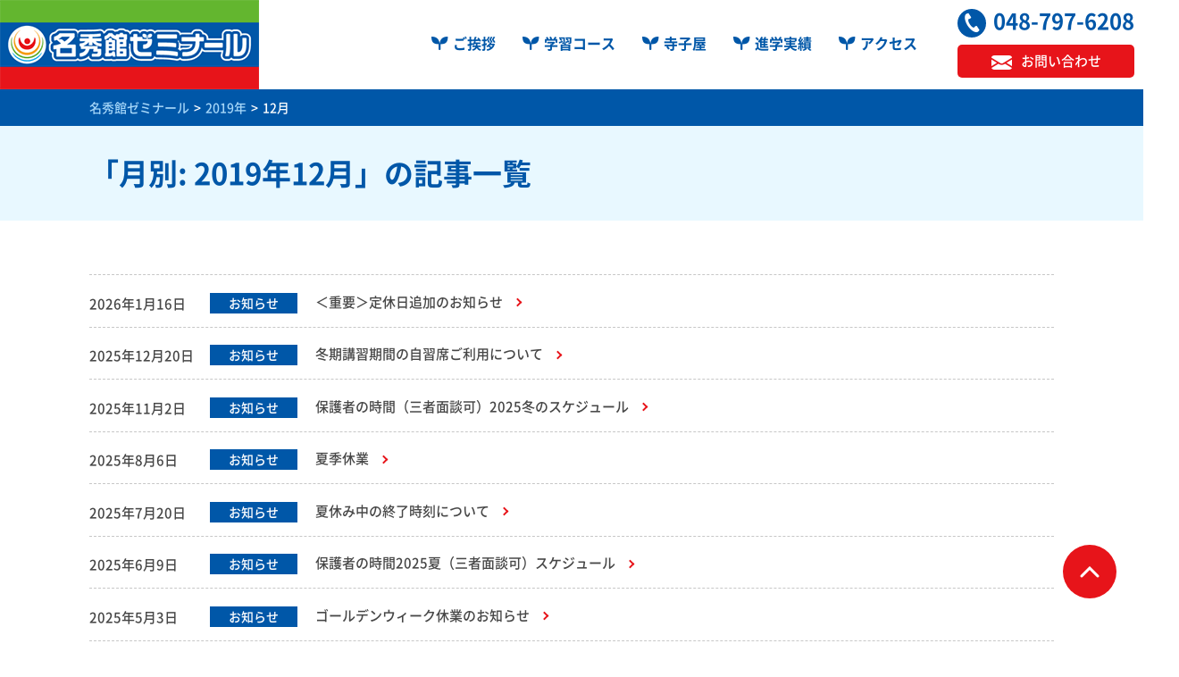

--- FILE ---
content_type: text/html; charset=UTF-8
request_url: http://meishukan.net/2019/12/
body_size: 4425
content:
<!DOCTYPE html>
<html lang="ja">
<head>
<meta http-equiv="X-UA-Compatible" content="IE=edge">
<meta charset="UTF-8">
<title>12月 ｜ 2019 ｜ 名秀館ゼミナール | 埼玉県さいたま市見沼区の個別指導塾</title>
<meta name="description" itemprop="description" content="埼玉県さいたま市見沼区の個別指導塾「名秀館ゼミナール」の使命は、勉強で足踏みしている生徒を前進させることです！自宅では勉強がはかどらず、いつもモヤモヤしていませんか？当教室は答えのみつかる地域の勉強部屋です。">
<meta name="keywords" itemprop="keywords" content="塾,大谷中,片柳中,八幡中,補習,個別指導,自立学習,高校受験,中間テスト,期末テスト,対策">
<link rel='stylesheet' id='wp-block-library-css'  href='http://meishukan.net/wp-includes/css/dist/block-library/style.min.css?ver=5.2.21' type='text/css' media='all' />
<link rel='https://api.w.org/' href='http://meishukan.net/wp-json/' />
		<style type="text/css" id="wp-custom-css">
			.hd-logo-img--robot img {
	margin-left:10px;
	height:auto;
	max-width:100px;
}		</style>
		<meta name="viewport" content="width=device-width,initial-scale=1">
<meta name="format-detection" content="telephone=no">
<!-- ogProapty -->
<meta property="og:type" content="article">
<meta property="og:title" content="12月 ｜ 2019 ｜ 名秀館ゼミナール | 埼玉県さいたま市見沼区の個別指導塾">
<meta property="og:description" content="埼玉県さいたま市見沼区の個別指導塾「名秀館ゼミナール」の使命は、勉強で足踏みしている生徒を前進させることです！自宅では勉強がはかどらず、いつもモヤモヤしていませんか？当教室は答えのみつかる地域の勉強部屋です。">
<meta property="og:url" content="http://meishukan.net/info/%e5%86%ac%e6%9c%9f%e8%ac%9b%e7%bf%92qa/">
<meta property="og:image" content="http://meishukan.net/wp-content/themes/rigel_basic/common/img/ogimage.jpg">
<meta property="og:site_name" content="名秀館ゼミナール">
<meta property="og:locale" content="ja_JP">
<link rel="stylesheet" href="http://meishukan.net/wp-content/themes/rigel_basic/style.css?ver=180420">
<!-- Global site tag (gtag.js) - Google Analytics -->
<script async src="https://www.googletagmanager.com/gtag/js?id=UA-114933479-1"></script>
<script>
window.dataLayer = window.dataLayer || [];
function gtag(){dataLayer.push(arguments);}
gtag('js', new Date());
gtag('config', 'UA-114933479-1');
</script>
</head>
<body class="archive date %e5%86%ac%e6%9c%9f%e8%ac%9b%e7%bf%92qa" id="body">
<div id="all-container">
<header id="header">
<div class="hd-first">
<div class="hd-logo-wrap">
<div class="hd-logo-img"><a href="/"><img src="/wp-content/themes/rigel_basic/common/img/logo_head.png" alt="名秀館ゼミナール"></a></div>
<!-- /hd-logo-wrap --></div>
<div class="hd-util-wrap">
<nav class="gnav">
<ul class="gnav-list js-location-check">
<li><a href="/greeting/">ご挨拶</a></li>
<li><a href="/menu/">学習コース</a></li>
<li><a href="/terakoya/">寺子屋</a></li>
<!-- <li><a href="/benesse/">ベネッセの英語教室</a></li> -->
<li><a href="/high-school/">進学実績</a></li>
<li><a href="/about/">アクセス</a></li>
</ul>
</nav>
<div class="hd-util-grid-01">
<div class="hd-util-tel"><a href="tel:0487976208"><span>048-797-6208</span></a></div>
<div class="hd-util-mail"><a href="/contact/" target="_blank"><span>お問い合わせ</span></a></div>
</div>
<div class="hd-util-switch"><a href="#" class="js-gnav-switch"><span></span><span></span><span></span></a></div>
<!-- /hd-util-wrap --></div>
</div>
</header>
<div id="topicPath"><div class="site-block"><p class="topicPath-list"><!-- Breadcrumb NavXT 6.4.0 -->
<span property="itemListElement" typeof="ListItem"><a property="item" typeof="WebPage" title="名秀館ゼミナールへ移動" href="http://meishukan.net" class="home"><span property="name">名秀館ゼミナール</span></a><meta property="position" content="1"></span><span class="topic-hr"> &gt; </span><span property="itemListElement" typeof="ListItem"><a property="item" typeof="WebPage" title="2019年のアーカイブへ移動" href="http://meishukan.net/2019/" class="archive date-year"><span property="name">2019年</span></a><meta property="position" content="2"></span><span class="topic-hr"> &gt; </span><span property="itemListElement" typeof="ListItem"><span property="name">12月</span><meta property="position" content="3"></span></p></div><!-- /topicPath --></div><div class="heading-lv01"><div class="site-block">
<h1 class="mod-main">「月別: 2019年12月」の記事一覧</h1>
</div></div>
<div id="wrap-container">
<div id="container" data-guide="false">
<main id="main">
<article class="site-block">
<ul class="list-news">
<li class="list-news-elm" data-row="false">
<p class="list-news-time"><time>2026年1月16日</time></p>
<p class="list-news-cat"><a class="list-news-tag info" href="http://meishukan.net/info/">お知らせ</a></p><p class="list-news-ti"><a href="http://meishukan.net/info/%ef%bc%9c%e9%87%8d%e8%a6%81%ef%bc%9e%e5%ae%9a%e4%bc%91%e6%97%a5%e8%bf%bd%e5%8a%a0%e3%81%ae%e3%81%8a%e7%9f%a5%e3%82%89%e3%81%9b/">＜重要＞定休日追加のお知らせ</a></p>
<!-- /list-news-elm --></li>
<li class="list-news-elm" data-row="false">
<p class="list-news-time"><time>2025年12月20日</time></p>
<p class="list-news-cat"><a class="list-news-tag info" href="http://meishukan.net/info/">お知らせ</a></p><p class="list-news-ti"><a href="http://meishukan.net/info/%e5%86%ac%e6%9c%9f%e8%ac%9b%e7%bf%92%e6%9c%9f%e9%96%93%e3%81%ae%e8%87%aa%e7%bf%92%e5%b8%ad%e3%81%94%e5%88%a9%e7%94%a8%e3%81%ab%e3%81%a4%e3%81%84%e3%81%a6/">冬期講習期間の自習席ご利用について</a></p>
<!-- /list-news-elm --></li>
<li class="list-news-elm" data-row="false">
<p class="list-news-time"><time>2025年11月2日</time></p>
<p class="list-news-cat"><a class="list-news-tag info" href="http://meishukan.net/info/">お知らせ</a></p><p class="list-news-ti"><a href="http://meishukan.net/info/%e4%bf%9d%e8%ad%b7%e8%80%85%e3%81%ae%e6%99%82%e9%96%93%ef%bc%88%e4%b8%89%e8%80%85%e9%9d%a2%e8%ab%87%e5%8f%af%ef%bc%892025%e5%86%ac%e3%81%ae%e3%82%b9%e3%82%b1%e3%82%b8%e3%83%a5%e3%83%bc%e3%83%ab/">保護者の時間（三者面談可）2025冬のスケジュール</a></p>
<!-- /list-news-elm --></li>
<li class="list-news-elm" data-row="false">
<p class="list-news-time"><time>2025年8月6日</time></p>
<p class="list-news-cat"><a class="list-news-tag info" href="http://meishukan.net/info/">お知らせ</a></p><p class="list-news-ti"><a href="http://meishukan.net/info/%e5%a4%8f%e5%ad%a3%e4%bc%91%e6%a5%ad/">夏季休業</a></p>
<!-- /list-news-elm --></li>
<li class="list-news-elm" data-row="false">
<p class="list-news-time"><time>2025年7月20日</time></p>
<p class="list-news-cat"><a class="list-news-tag info" href="http://meishukan.net/info/">お知らせ</a></p><p class="list-news-ti"><a href="http://meishukan.net/info/%e5%a4%8f%e4%bc%91%e3%81%bf%e4%b8%ad%e3%81%ae%e7%b5%82%e4%ba%86%e6%99%82%e5%88%bb%e3%81%ab%e3%81%a4%e3%81%84%e3%81%a6/">夏休み中の終了時刻について</a></p>
<!-- /list-news-elm --></li>
<li class="list-news-elm" data-row="false">
<p class="list-news-time"><time>2025年6月9日</time></p>
<p class="list-news-cat"><a class="list-news-tag info" href="http://meishukan.net/info/">お知らせ</a></p><p class="list-news-ti"><a href="http://meishukan.net/info/2229/">保護者の時間2025夏（三者面談可）スケジュール</a></p>
<!-- /list-news-elm --></li>
<li class="list-news-elm" data-row="false">
<p class="list-news-time"><time>2025年5月3日</time></p>
<p class="list-news-cat"><a class="list-news-tag info" href="http://meishukan.net/info/">お知らせ</a></p><p class="list-news-ti"><a href="http://meishukan.net/info/%e3%82%b4%e3%83%bc%e3%83%ab%e3%83%87%e3%83%b3%e3%82%a6%e3%82%a3%e3%83%bc%e3%82%af%e4%bc%91%e6%a5%ad%e3%81%ae%e3%81%8a%e7%9f%a5%e3%82%89%e3%81%9b-2/">ゴールデンウィーク休業のお知らせ</a></p>
<!-- /list-news-elm --></li>
<li class="list-news-elm" data-row="false">
<p class="list-news-time"><time>2025年4月16日</time></p>
<p class="list-news-cat"><a class="list-news-tag info" href="http://meishukan.net/info/">お知らせ</a></p><p class="list-news-ti"><a href="http://meishukan.net/info/%e4%b8%ad3%e7%94%9f%e6%ba%80%e5%b8%ad%e5%be%a1%e7%a4%bc/">中3生満席御礼!!</a></p>
<!-- /list-news-elm --></li>
<li class="list-news-elm" data-row="false">
<p class="list-news-time"><time>2025年3月1日</time></p>
<p class="list-news-cat"><a class="list-news-tag info" href="http://meishukan.net/info/">お知らせ</a></p><p class="list-news-ti"><a href="http://meishukan.net/info/%e4%bf%9d%e8%ad%b7%e8%80%85%e3%81%ae%e6%99%82%e9%96%932025%e6%98%a5%ef%bc%88%e4%b8%89%e8%80%85%e9%9d%a2%e8%ab%87%e5%8f%af%ef%bc%89/">保護者の時間2025春（三者面談可）</a></p>
<!-- /list-news-elm --></li>
<li class="list-news-elm" data-row="false">
<p class="list-news-time"><time>2025年2月24日</time></p>
<p class="list-news-cat"><a class="list-news-tag info" href="http://meishukan.net/info/">お知らせ</a></p><p class="list-news-ti"><a href="http://meishukan.net/info/2025%e5%b9%b4%e5%ba%a6%e7%94%9f%e3%80%80%e4%b8%ad%e5%ad%a6%e7%94%9f%ef%bc%88%e6%96%b0%e4%b8%ad2%e7%94%9f%ef%bc%89%e5%8b%9f%e9%9b%86%e4%b8%ad/">2025年度生　中学生（新中2生）募集中!!</a></p>
<!-- /list-news-elm --></li>
<!-- /list-news --></ul>
<div class='wp-pagenavi' role='navigation'>
<span class='pages'>1 / 28</span><span aria-current='page' class='current'>1</span><a class="page larger" title="Page 2" href="http://meishukan.net/2019/12/page/2/">2</a><a class="page larger" title="Page 3" href="http://meishukan.net/2019/12/page/3/">3</a><a class="page larger" title="Page 4" href="http://meishukan.net/2019/12/page/4/">4</a><a class="page larger" title="Page 5" href="http://meishukan.net/2019/12/page/5/">5</a><span class='extend'>...</span><a class="larger page" title="Page 10" href="http://meishukan.net/2019/12/page/10/">10</a><a class="larger page" title="Page 20" href="http://meishukan.net/2019/12/page/20/">20</a><span class='extend'>...</span><a class="nextpostslink" rel="next" href="http://meishukan.net/2019/12/page/2/">&gt;</a><a class="last" href="http://meishukan.net/2019/12/page/28/">最後 &gt;</a>
</div><ul class="list-button">
<li class="button-single elm-center is-prev"><a href="/topic/"><span>全ての記事一覧へ</span></a></li>
</ul>
<div class="cv-contact">
<p class="cv-contact-heading">ご相談・お問い合わせはこちら</p>
<div class="cv-contact-inner">
<div class="cv-contact-data" data-grid-full="2" data-grid-sp="1">
<div class="cv-contact-data-elm is-tel">
<p class="cv-contact-tel-icon"><a href="tel:0487976208">048-797-6208</a></p>
<p class="cv-contact-label">月火水金14:00-22:00　土日17:00-21:00<br>定休日：木曜日</p>
<!-- /.cv-contact-data-elm --></div>
<div class="cv-contact-data-elm">
<ul class="list-button">
<li class="button-single-strong is-icon-mail"><a href="/contact/" class="wFull" target="_blank"><span><em>お問い合せ</em>はこちら</span></a></li>
</ul>
<!-- /.cv-contact-data-elm --></div>
<!-- /cv-contact-data--></div>
<!-- /.cv-contact-inner --></div>
<!-- /.cv-contact --></div>
</article>
<!-- main --></main>
<!-- container --></div>
<!-- wrap-container --></div>
<footer id="footer">
<div id="footer-content">
<div class="footer-logo"><a href="/"><img src="/wp-content/themes/rigel_basic/common/img/logo_foot.png" alt="早稲田育英ゼミナール 鯖江教室"></a></div>
<div class="footer-grid-wrap site-block">
<div class="footer-grid">
<ul class="list-link-row" data-grid="2" data-grid-sp="2">
<li class="link-single"><a href="/greeting/">ご挨拶</a></li>
<li class="link-single"><a href="/high-school/">進学実績</a></li>
<li class="link-single"><a href="/menu/">学習コース</a></li>
<li class="link-single"><a href="/about/">アクセス</a></li>
<li class="link-single"><a href="/terakoya/">寺子屋</a></li>
<li class="link-single"><a href="/contact/">お問い合わせ</a></li>
<!-- <li class="link-single"><a href="/benesse/">ベネッセの英語教室</a></li> -->
<li class="link-single"><a href="/graduate/">卒業生の声</a></li>
<li class="link-single"><a href="/parents/">保護者の声</a></li>
</ul>
<!-- /footer-grid --></div><div class="footer-grid">
<dl class="footer-list-dl">
<dt>名秀館ゼミナール</dt>
<dd class="is-cat-01">〒337-0033 埼玉県さいたま市見沼区御蔵218-7</dd>
<dd class="is-cat-02"><a href="tel:0487976208">048-797-6208</a></dd>
<dd class="is-cat-03">月火水金14:00-22:00　土日17:00-21:00</dd>
<dd class="is-cat-03">定休日：木曜日</dd>
</dl>
<p class="footer-contact-mail"><a href="/contact/" target="_blank"><span>お問い合わせ</span></a></p>
<!-- /footer-grid --></div>
<div class="footer-grid-map">
<div class="footer-grid">
<iframe src="https://www.google.com/maps/embed?pb=!1m18!1m12!1m3!1d3231.3109495849963!2d139.66775506557877!3d35.91488817472855!2m3!1f0!2f0!3f0!3m2!1i1024!2i768!4f13.1!3m3!1m2!1s0x6018c0ed30764571%3A0xa5274f746817a5e2!2z5ZCN56eA6aSo44K844Of44OK44O844Or!5e0!3m2!1sja!2sjp!4v1509508871028"></iframe>
<!-- /footer-grid --></div>
<!-- /footer-grid --></div>
<!-- footerContent --></div></div>
<div id="js-scroll-top"><a href="#">ページTOPへ戻る</a></div>
<p class="copy"><small>&copy;2017 名秀館ゼミナール. All Rights Reserved.</small></p>
</footer>
</div>
<script src="http://meishukan.net/wp-content/themes/rigel_basic/common/js/lib.js?ver=171002" defer></script>
<script src="http://meishukan.net/wp-content/themes/rigel_basic/common/js/common.js?ver=171002" defer></script>
<script type='text/javascript' src='http://meishukan.net/wp-includes/js/wp-embed.min.js?ver=5.2.21'></script>
</body>
</html>


--- FILE ---
content_type: text/css
request_url: http://meishukan.net/wp-content/themes/rigel_basic/style.css?ver=180420
body_size: 17893
content:
@font-face{font-family:NotoSansCJKjp;font-style:normal;font-weight:200;src:url(common/font/NotoSansCJKjp-DemiLight.woff) format("woff")}@font-face{font-family:NotoSansCJKjp;font-style:normal;font-weight:300;src:url(common/font/NotoSansCJKjp-Regular.woff) format("woff")}@font-face{font-family:NotoSansCJKjp;font-style:normal;font-weight:500;src:url(common/font/NotoSansCJKjp-Medium.woff) format("woff")}@font-face{font-family:NotoSansCJKjp;font-style:normal;font-weight:800;src:url(common/font/NotoSansCJKjp-Bold.woff) format("woff")}@font-face{font-family:NotoSansCJKjp;font-style:normal;font-weight:900;src:url(common/font/NotoSansCJKjp-Black.woff) format("woff")}abbr,address,article,aside,audio,b,blockquote,body,canvas,caption,cite,code,dd,del,details,dfn,div,dl,dt,em,fieldset,figcaption,figure,footer,form,h1,h2,h3,h4,h5,h6,header,hgroup,html,i,iframe,img,ins,kbd,label,legend,li,mark,menu,nav,object,ol,p,pre,q,samp,section,small,span,strong,sub,summary,sup,table,tbody,td,tfoot,th,thead,time,tr,ul,var,video{margin:0;padding:0;border:0;outline:0;font-size:100%;vertical-align:baseline;background:0 0}body{line-height:1}article,aside,details,figcaption,figure,footer,header,hgroup,menu,nav,section{display:block}nav ul{list-style:none}blockquote,q{quotes:none}blockquote:after,blockquote:before,q:after,q:before{content:none}a{margin:0;padding:0;font-size:100%;vertical-align:baseline;background:0 0}ins{background-color:#ff9;color:#000;text-decoration:none}mark{background-color:#ff9;color:#000;font-style:italic;font-weight:700}del{text-decoration:line-through}abbr[title],dfn[title]{border-bottom:1px dotted;cursor:help}table{border-collapse:collapse;border-spacing:0;-webkit-backface-visibility:visible}hr{display:block;height:1px;border:0;border-top:1px solid #ccc;margin:1em 0;padding:0}input,select{vertical-align:middle}main{margin:0;padding:0;border:0;outline:0;font-size:100%;vertical-align:baseline;background:0 0;display:block}h1,h2,h3,h4,h5,h6{font-weight:inherit}ol,ul{list-style:none}strong{font-weight:inherit}em{font-style:normal}address{font-style:normal}hr,legend{display:none}time{display:block}sub,sup{font-size:50%;line-height:1}sup{vertical-align:top}sub{vertical-align:bottom}img{-webkit-backface-visibility:hidden;vertical-align:top}html{font-size:62.5%;-webkit-text-size-adjust:100%;-ms-text-size-adjust:100%}body{color:#464646;font-size:1.5rem;font-family:NotoSansCJKjp,"ヒラギノ角ゴ Pro W3","Hiragino Kaku Gothic Pro","メイリオ",Meiryo,"ＭＳ Ｐゴシック","MS PGothic",sans-serif;line-height:1.8;counter-reset:numList;overflow-y:auto;background-color:#fff}*,:after,:before{box-sizing:border-box}input,select,textarea{font-size:1.5rem;font-family:NotoSansCJKjp,"ヒラギノ角ゴ Pro W3","Hiragino Kaku Gothic Pro","メイリオ",Meiryo,"ＭＳ Ｐゴシック","MS PGothic",sans-serif}a:link{color:inherit;text-decoration:none;transition:background-color ease .3s,color ease .3s,opacity ease .3s}a:visited{color:inherit;text-decoration:none}a:hover{color:#0057a8;text-decoration:underline;transition:background-color ease .3s,color ease .3s,opacity ease .3s}a:active{color:#0057a8;text-decoration:underline}a img{transition:opacity ease .3s}::selection{background:#101820;color:#fff}::-moz-selection{background:#101820;color:#fff}input[type=button],input[type=date],input[type=email],input[type=submit],input[type=tel],input[type=text],textarea{-webkit-appearance:none;border-radius:0}input:focus::-webkit-input-placeholder,textarea:focus::-webkit-input-placeholder{opacity:0}input:focus::-moz-placeholder,textarea:focus::-moz-placeholder{opacity:0}input:focus:-ms-input-placeholder,textarea:focus:-ms-input-placeholder{opacity:0}input[type=date],input[type=email],input[type=tel],input[type=text],textarea{border:1px solid #c7c7c7}figure img{max-width:100%;height:auto}.w001per{width:1%!important}.w002per{width:2%!important}.w003per{width:3%!important}.w004per{width:4%!important}.w005per{width:5%!important}.w006per{width:6%!important}.w007per{width:7%!important}.w008per{width:8%!important}.w009per{width:9%!important}.w010per{width:10%!important}.w011per{width:11%!important}.w012per{width:12%!important}.w013per{width:13%!important}.w014per{width:14%!important}.w015per{width:15%!important}.w016per{width:16%!important}.w017per{width:17%!important}.w018per{width:18%!important}.w019per{width:19%!important}.w020per{width:20%!important}.w021per{width:21%!important}.w022per{width:22%!important}.w023per{width:23%!important}.w024per{width:24%!important}.w025per{width:25%!important}.w026per{width:26%!important}.w027per{width:27%!important}.w028per{width:28%!important}.w029per{width:29%!important}.w030per{width:30%!important}.w031per{width:31%!important}.w032per{width:32%!important}.w033per{width:33%!important}.w034per{width:34%!important}.w035per{width:35%!important}.w036per{width:36%!important}.w037per{width:37%!important}.w038per{width:38%!important}.w039per{width:39%!important}.w040per{width:40%!important}.w041per{width:41%!important}.w042per{width:42%!important}.w043per{width:43%!important}.w044per{width:44%!important}.w045per{width:45%!important}.w046per{width:46%!important}.w047per{width:47%!important}.w048per{width:48%!important}.w049per{width:49%!important}.w050per{width:50%!important}.w051per{width:51%!important}.w052per{width:52%!important}.w053per{width:53%!important}.w054per{width:54%!important}.w055per{width:55%!important}.w056per{width:56%!important}.w057per{width:57%!important}.w058per{width:58%!important}.w059per{width:59%!important}.w060per{width:60%!important}.w061per{width:61%!important}.w062per{width:62%!important}.w063per{width:63%!important}.w064per{width:64%!important}.w065per{width:65%!important}.w066per{width:66%!important}.w067per{width:67%!important}.w068per{width:68%!important}.w069per{width:69%!important}.w070per{width:70%!important}.w071per{width:71%!important}.w072per{width:72%!important}.w073per{width:73%!important}.w074per{width:74%!important}.w075per{width:75%!important}.w076per{width:76%!important}.w077per{width:77%!important}.w078per{width:78%!important}.w079per{width:79%!important}.w080per{width:80%!important}.w081per{width:81%!important}.w082per{width:82%!important}.w083per{width:83%!important}.w084per{width:84%!important}.w085per{width:85%!important}.w086per{width:86%!important}.w087per{width:87%!important}.w088per{width:88%!important}.w089per{width:89%!important}.w090per{width:90%!important}.w091per{width:91%!important}.w092per{width:92%!important}.w093per{width:93%!important}.w094per{width:94%!important}.w095per{width:95%!important}.w096per{width:96%!important}.w097per{width:97%!important}.w098per{width:98%!important}.w099per{width:99%!important}.wFull{width:100%!important}.wAuto{width:auto!important}.w-01e{width:1em}.w-02e{width:2em}.w-03e{width:3em}.w-04e{width:4em}.w-05e{width:5em}.w-06e{width:6em}.w-07e{width:7em}.w-08e{width:8em}.w-09e{width:9em}.w-10e{width:10em}.elm-left{text-align:left!important}.elm-center{text-align:center!important}.elm-right{text-align:right!important}.elm-vat{vertical-align:top!important}.elm-vam{vertical-align:middle!important}.elm-vab{vertical-align:bottom!important}.elm-small{font-size:90%}.elm-bold{font-weight:700!important}.elm-italic{font-style:italic!important}.elm-cl-bold{font-weight:400!important}.brWord{word-wrap:break-word!important}.brNone{white-space:nowrap!important}.elm-mt-0e{margin-top:0!important}.elm-mt-0-5e{margin-top:.5em!important}.elm-mt-1e{margin-top:1em!important}.elm-mt-1-5e{margin-top:1.5em!important}.elm-mt-2e{margin-top:2em!important}.elm-mt-2-5e{margin-top:2.5em!important}.elm-mt-3e{margin-top:3em!important}.elm-mb-0e{margin-bottom:0!important}.elm-mb-0-5e{margin-bottom:.5em!important}.elm-mb-1e{margin-bottom:1em!important}.elm-mb-1-5e{margin-bottom:1.5em!important}.elm-mb-2e{margin-bottom:2em!important}.elm-mb-2-5e{margin-bottom:2.5em!important}.elm-mb-3e{margin-bottom:3em!important}.elm-ti1{text-indent:1em}#header{position:relative}.hd-first{display:flex;justify-content:space-between;align-items:flex-start}.hd-logo-wrap{display:flex;align-items:center;color:#63b62f;font-size:1.3rem}.hd-logo-img>a{display:block}.hd-util-wrap{display:flex}.hd-util-grid-01{display:flex;flex-direction:column;padding:10px 10px 10px 30px}.hd-util-tel{display:flex;align-items:center;line-height:1;margin-bottom:8px}.hd-util-tel a{position:relative;display:block;font-size:2.4rem;color:#0057a8;font-weight:700}.hd-util-tel a:before{margin-right:8px;vertical-align:middle;content:"";display:inline-block;background-image:url(common/img/sprite_pc.png?ver=20171101);background-position:-805px -444px;width:32px;height:32px}.hd-util-mail{color:#fff;font-size:1.5rem;background-color:#e7141a;text-align:center;text-decoration:none!important;border-radius:5px}.hd-util-mail a{position:relative;display:block;color:#fff}.hd-util-mail a:before{content:"";display:inline-block;vertical-align:middle;margin-right:10px;background-image:url(common/img/sprite_pc.png?ver=20171101);background-position:-745px -586px;width:23px;height:16px}.hd-util-switch{display:none}.hd-util-drop-sp{display:none}.hd-util-menu-sp{display:none}html.is-gnav-open,html.is-gnav-open body,html.is-util-open,html.is-util-open body{height:100%;overflow:hidden}html.is-gnav-open #header,html.is-util-open #header{position:fixed;z-index:9999;width:100%}.gnav{overflow:hidden}.gnav-list>li>a>span:before{position:absolute;top:0;left:0;z-index:2;content:"";display:block}#topicPath{background-color:#0057a8}.topicPath-list{padding:8px 0;font-size:1.4rem;color:#fff;font-weight:700}.topicPath-list>span{font-weight:400}.topicPath-list>span>a{color:#a6d7f9}.topicPath-list>span>span{color:#fff}.topic-hr{display:inline-block;margin:0 5px}#container{position:relative}#main>:first-child,.site-block>:first-child,.site-block>section:first-child>:first-child{margin-top:0!important}#container{padding-top:60px}#container[data-guide=true]>#main{width:810px}#container[data-guide=true]>#aside{width:230px}#wrap-container{margin-bottom:70px}#footer{font-size:1.5rem;background:#d7edfd url(/wp-content/themes/rigel_basic/common/img/footer_bg01.png) 50% 0 no-repeat;padding-top:112px;line-height:1.5}#footer img{max-width:100%}#footer .link-single a,#footer .link-single a:before,#footer .list-dl-col .mod-body a,#footer .list-dl-row .mod-head,#footer .list-dl-row-ptn01 .mod-head{font-size:1.4rem;border-color:#0057a8}#footer .list-link-row{font-weight:600}.footer-list-dl{color:#0057a8}.footer-list-dl>dt{font-size:1.8rem;font-weight:600;margin-bottom:.8em}.footer-list-dl>dd{margin-top:6px;position:relative;font-size:1.4rem}.footer-list-dl>dd:before{content:"";display:inline-block;vertical-align:middle;margin-right:5px}.footer-list-dl>dd.is-cat-01:before{background-image:url(common/img/sprite_pc.png?ver=20171101);background-position:-803px -537px;width:23px;height:22px}.footer-list-dl>dd.is-cat-02:before{background-image:url(common/img/sprite_pc.png?ver=20171101);background-position:-767px -564px;width:22px;height:22px}.footer-list-dl>dd.is-cat-03:before{background-image:url(common/img/sprite_pc.png?ver=20171101);background-position:-826px -537px;width:23px;height:22px}#footer-content{padding:0 0 40px}.footer-grid-wrap{margin-top:50px;display:flex;justify-content:space-between}.footer-grid{width:520px}.footer-logo{width:300px;margin:0 auto}.footer-contact-mail{margin-top:20px;display:flex}.footer-contact-mail>a{width:100%;border-radius:3px;display:block;padding:12px 15px;font-size:1.6rem;color:#0057a8;background-color:#fff;text-align:center;font-weight:500;text-decoration:none!important}.footer-contact-mail>a:hover{opacity:.8}.footer-contact-mail>a:before{margin-right:10px;content:"";display:inline-block;vertical-align:middle;background-image:url(common/img/sprite_pc.png?ver=20171101);background-position:-808px -564px;width:23px;height:16px}.footer-grid-map{width:380px}.footer-grid-map iframe{width:380px;height:210px}.copy{position:relative;padding:5px 5px;color:#fff;font-size:1.3rem;background-color:#0057a8;text-align:center;font-weight:100}.copy:before{z-index:2;position:absolute;top:-14px;left:50%;margin-left:-550px;content:"";display:block;background-image:url(common/img/sprite_pc.png?ver=20171101);background-position:-854px -564px;width:19px;height:15px}#js-scroll-top{z-index:1000;position:fixed;right:30px;bottom:50px;border-radius:50%;overflow:hidden}#js-scroll-top>a{overflow:hidden;text-indent:100%;white-space:nowrap;display:block;background:#e7141a;width:60px;height:60px}#js-scroll-top>a:before{content:"";display:block;background-image:url(common/img/sprite_pc.png?ver=20171101);background-position:-745px -444px;width:60px;height:60px}#sidenav>:first-child,#sidenav>section:first-child>:first-child{margin-top:0!important}.sidenav-list>li{margin-bottom:40px}.sidenav-list>li>ul li{position:relative;display:block;padding:10px 15px;background-color:#e8f8ff;color:#333}.sidenav-list>li>ul>li{font-size:1.6rem;border-bottom:1px solid #c7c7c7}.sidenav-list>li>ul>li:last-child{border-bottom:none}.sidenav-list>li>ul>li>a{font-weight:700}.sidenav-list>li>ul>li.current_page_item>a,.sidenav-list>li>ul>li.current_page_parent>a{background-color:#0057a8;color:#fff}.sidenav-list>li>ul>li.current_page_parent{border-bottom:none}.sidenav-list>li>ul>li>ul>li{font-size:1.5rem;border-top:1px solid #c7c7c7}.sidenav-list>li>ul>li>ul>li:first--child{border-top:none}.sidenav-list>li>ul>li>ul>li.current_page_item a{color:#0057a8}.sidenav-list>li>ul>li>ul>li.current_page_item a:before{position:absolute;display:block;top:20%;left:0;height:60%;width:3px;content:"";background-color:#0057a8}.widgettitle{font-weight:700;padding:8px 15px;background-color:#0057a8;color:#fff}.widget_categories .children{padding-left:1em}.post-date:before{content:"（"}.post-date:after{content:"）"}#searchform{position:relative}#searchform .screen-reader-text{display:none}#searchform input[type=text]{display:block;font-family:inherit;width:100%;font-size:14px;font-size:1.4rem;border-radius:0;padding:7px 33px 8px 10px}#searchform input[type=submit]{padding:0;margin:0;display:block;position:absolute;top:50%;right:10px;margin-top:-11px;background-color:transparent;background-image:url(common/img/sprite_pc.png?ver=20171101);background-position:-745px -564px;width:22px;height:22px;text-indent:-9999px;overflow:hidden;border:none}.fn-attribute .fn-attribute-item{background-color:#900;color:#fff}.heading-lv01{position:relative;padding:30px 0;background:#e8f8ff;font-size:3.3rem;color:#0057a8;line-height:1.4;font-weight:600}.heading-lv01 .mod-sub{font-size:1.8rem}.heading-lv02{position:relative;font-size:2.6rem;margin-top:1.5em;padding:10px 20px;color:#fff;background-color:#0057a8;border-left:6px solid #e7141a;font-weight:700}.heading-lv02+*,.heading-lv02+section>:first-child{margin-top:30px!important}.heading-lv03{position:relative;margin-top:1.5em;padding:0 0 10px;font-size:2.4rem;color:#0057a8;font-weight:600}.heading-lv03:before{position:absolute;z-index:2;left:0;bottom:0;height:6px;width:100%;content:"";display:block;background-image:linear-gradient(to right,#63b62f 33%,#0057a8 33%,#0057a8 66%,#e7141a 66%)}.heading-lv03 .mod-sub{font-size:60%}.heading-lv03+*,.heading-lv03+section>:first-child{margin-top:30px!important}.box-title,.heading-lv04{position:relative;margin-top:1.5em!important;font-size:2rem;line-height:1.4;color:#0057a8}.box-title .mod-main,.heading-lv04 .mod-main{border-left:4px solid #0057a8;padding-left:20px;font-weight:700}.box-title+*,.box-title+section>:first-child,.heading-lv04+*,.heading-lv04+section>:first-child{margin-top:20px!important}.heading-lv05{position:relative;margin-top:1em!important;font-size:1.8rem;line-height:1.4;color:#0057a8;font-weight:600}.heading-lv05 .mod-main{border-left:4px solid #e7141a;padding-left:20px}.heading-lv06{position:relative;margin-top:30px;font-size:1.6rem;line-height:1.4;color:#0057a8;font-weight:600}.heading-lv06 .mod-main{border-left:4px solid #63b62f;padding-left:20px}.heading-fukidashi{margin-top:2em;margin-bottom:20px;text-align:center}.heading-fukidashi-main>span{position:relative;display:inline-block;padding:5px 30px;border-radius:30px;background-color:#e7141a;color:#fff;font-weight:700;font-size:2.2rem;text-align:center}.heading-fukidashi-main>span:before{position:absolute;content:"";display:block;bottom:-15px;left:50%;-webkit-transform:translateX(-50%);transform:translateX(-50%);border:8px solid transparent;border-top-color:#e7141a}.paragraph{margin-top:1em}.paragraph+.paragraph{margin-top:.8em}.elm-strong-01{color:#cd0003!important;font-weight:600}.elm-strong-02{color:#0057a8!important;font-weight:600}.elm-strong-03{color:#e7141a!important;font-weight:600}.paragraph-lead-ptn01,.paragraph-lead-ptn02{margin-top:1em;font-size:1.8rem;font-weight:700;color:#0057a8}.paragraph-lead-ptn01+.paragraph-lead-ptn01,.paragraph-lead-ptn01+.paragraph-lead-ptn02,.paragraph-lead-ptn02+.paragraph-lead-ptn01,.paragraph-lead-ptn02+.paragraph-lead-ptn02{margin-top:.8em}.paragraph-lead-ptn02{color:#464646}.paragraph-lead-ptn02>.mod-em{background-image:linear-gradient(transparent 65%,#0057a8 65%,#0057a8 80%,transparent 81%)}[class^=list]>li>[class^=list]{margin-top:.5em}[class^=list]>li>[class^=list]>li{margin-top:.2em}.note-single{margin-top:1em;font-size:90%}.note-single>span{position:relative;display:block;padding-left:1.2em}.note-single>span:before{position:absolute;top:0;left:0;content:"※"}.list-note{margin-top:1em}.list-note>:first-child,.list-note>section:first-child>:first-child{margin-top:0!important}.list-note .note-single{margin-top:.3em}#wp-wrap-post ul:not([class]),.editor-area ul:not([class]),.list-ul-lv01,.wp-wrap-post ul:not([class]){margin-top:1em}#wp-wrap-post ul:not([class])>li,.editor-area ul:not([class])>li,.list-ul-lv01>li,.wp-wrap-post ul:not([class])>li{position:relative;padding-left:15px}#wp-wrap-post ul:not([class])>li>.mod-ti,.editor-area ul:not([class])>li>.mod-ti,.list-ul-lv01>li>.mod-ti,.wp-wrap-post ul:not([class])>li>.mod-ti{color:#0057a8;font-weight:700;display:block}#wp-wrap-post ul:not([class])>li>.mod-ti+*,.editor-area ul:not([class])>li>.mod-ti+*,.list-ul-lv01>li>.mod-ti+*,.wp-wrap-post ul:not([class])>li>.mod-ti+*{margin-top:.5em}#wp-wrap-post ul:not([class])>li:before,.editor-area ul:not([class])>li:before,.list-ul-lv01>li:before,.wp-wrap-post ul:not([class])>li:before{position:absolute;top:.65em;left:0;content:"";display:block;width:8px;height:8px;border-radius:50%;background-color:#0057a8}#wp-wrap-post ul:not([class])>li+li,.editor-area ul:not([class])>li+li,.list-ul-lv01>li+li,.wp-wrap-post ul:not([class])>li+li{margin-top:.5em}.list-ul-lv02{margin-top:1em;margin-bottom:.5em}.list-ul-lv02>li{position:relative;padding-left:15px}.list-ul-lv02>li>.mod-ti{color:#0057a8;font-weight:700;display:block}.list-ul-lv02>li>.mod-ti+*{margin-top:.5em}.list-ul-lv02>li:before{position:absolute;top:.8em;left:0;content:"";display:block;width:4px;height:4px;border-radius:50%;background-color:#0057a8}.list-ul-lv02>li+li{margin-top:.5em}.list-ol-lv01,.list-ol-strong{margin-top:1em}.list-ol-lv01>li,.list-ol-strong>li{position:relative;padding-left:2em}.list-ol-lv01>li>.mod-num,.list-ol-strong>li>.mod-num{position:absolute;top:0;left:0;font-weight:700;color:#0057a8}.list-ol-lv01>li>.mod-num:after,.list-ol-strong>li>.mod-num:after{font-weight:700;content:"."}.list-ol-lv01>li>.mod-ti,.list-ol-strong>li>.mod-ti{color:#0057a8;font-weight:700;display:block}.list-ol-lv01>li>.mod-ti+*,.list-ol-strong>li>.mod-ti+*{margin-top:.5em}.list-ol-lv01>li+li,.list-ol-strong>li+li{margin-top:.5em}.list-ol-strong{font-size:1.6rem}.list-ol-strong>li>.mod-num{top:.2em;color:#fff;background-color:#0057a8;border-radius:50%;height:24px;width:24px;line-height:24px;text-align:center;font-size:1.5rem;display:block}.list-ol-strong>li>.mod-num:after{display:none}.list-dl-row,.list-dl-row-ptn01{margin-top:1em}.list-dl-row-ptn01>.mod-head,.list-dl-row>.mod-head{font-weight:700;color:#0057a8}.list-dl-row-ptn01>.mod-head{position:relative;padding-left:20px;color:#e7141a;font-size:1.6rem}.list-dl-row-ptn01>.mod-head:before{position:absolute;top:.55em;left:0;content:"";display:block;width:10px;height:10px;border-radius:50%;background-color:#e7141a}.list-dl-row-ptn01>.mod-body{padding-left:20px}.list-dl-col{margin-top:1em}.list-dl-col:after{content:"";overflow:hidden;display:block;clear:both}.list-dl-col>.mod-head{position:relative;float:left;font-weight:700}.list-dl-col>.mod-head:after{content:"："}.list-dl-col>.mod-body[data-hide=true]{overflow:hidden!important}.list-dl-col>.mod-body[data-hide=false]{overflow:visible!important}.list-dl-strong{margin-top:1em;display:flex;align-items:center;padding:14px 0;border-top:1px solid #d1d1d1;border-bottom:1px solid #d1d1d1}.list-dl-strong+.list-dl-strong{border-top:none;margin-top:0!important}.list-dl-strong>.mod-head{flex-shrink:0}.list-dl-strong>.mod-head>em{padding:2px 2px;display:block;background-color:#63b62f;text-align:center;color:#fff}.list-dl-strong>.mod-body{margin-left:20px}.list-check{margin-top:1em;font-size:1.6rem;font-weight:700}.list-check>:first-child,.list-check>section:first-child>:first-child{margin-top:0!important}.list-check>li{margin-top:.6em;position:relative;padding-left:40px}.list-check>li:before{position:absolute;top:0;left:0;margin-right:10px;content:"";display:block;vertical-align:middle;background-image:url(common/img/sprite_pc.png?ver=20171101);background-position:-745px -537px;width:27px;height:27px;background-color:#0057a8;border-radius:50%}a.link-inline{color:#0057a8;text-decoration:underline}a.link-inline[target="_blank"]:after{content:"";display:inline-block;vertical-align:middle;-webkit-transform:rotate(0);transform:rotate(0);margin-left:5px;border:none!important;background-image:url(common/img/sprite_pc.png?ver=20171101);background-position:-861px -476px;width:13px;height:11px}a.link-inline[target="_blank"]:after{margin-right:5px}a.link-inline[target="_blank"][href$=".pdf"]:after{content:"";display:inline-block;vertical-align:middle;-webkit-transform:rotate(0);transform:rotate(0);margin-left:5px;background-image:url(common/img/sprite_pc.png?ver=20171101);background-position:-860px -504px;width:15px;height:15px}a.link-inline:hover{text-decoration:none}.link-single{margin-top:1em}.link-single>a{display:inline-block;color:#0057a8;position:relative;padding-left:16px}.link-single>a:before{content:"";position:absolute;top:.65em;left:0;width:7px;height:7px;border-top:2px solid #e7141a;border-right:2px solid #e7141a;-webkit-transform:rotate(45deg);transform:rotate(45deg)}.link-single>a[target="_blank"]:after{content:"";display:inline-block;vertical-align:middle;-webkit-transform:rotate(0);transform:rotate(0);margin-left:5px;border:none!important;background-image:url(common/img/sprite_pc.png?ver=20171101);background-position:-861px -476px;width:13px;height:11px}.link-single>a[target="_blank"][href$=".pdf"]:after{content:"";display:inline-block;vertical-align:middle;-webkit-transform:rotate(0);transform:rotate(0);margin-left:5px;background-image:url(common/img/sprite_pc.png?ver=20171101);background-position:-860px -504px;width:15px;height:15px}.list-link-row{margin-top:1em}.list-link-row>:first-child,.list-link-row>section:first-child>:first-child{margin-top:0!important}.list-link-row .link-single{margin-top:.5em}.link-box{border:1px solid #c7c7c7;padding:20px 0}.link-box>li{display:flex;border-left:1px dashed #bdbdbd}.link-box>li>a{display:flex;align-items:center;position:relative;padding:10px 55px!important;width:100%;color:#0057a8;position:relative;padding-left:16px}.link-box>li>a:before{content:"";position:absolute;top:.65em;left:0;width:7px;height:7px;border-top:2px solid #e7141a;border-right:2px solid #e7141a;-webkit-transform:rotate(45deg);transform:rotate(45deg)}.link-box>li>a[target="_blank"]:after{content:"";display:inline-block;vertical-align:middle;-webkit-transform:rotate(0);transform:rotate(0);margin-left:5px;border:none!important;background-image:url(common/img/sprite_pc.png?ver=20171101);background-position:-861px -476px;width:13px;height:11px}.link-box>li>a[target="_blank"][href$=".pdf"]:after{content:"";display:inline-block;vertical-align:middle;-webkit-transform:rotate(0);transform:rotate(0);margin-left:5px;background-image:url(common/img/sprite_pc.png?ver=20171101);background-position:-860px -504px;width:15px;height:15px}.link-box>li>a:before{top:50%;left:30px;margin-top:-5px}.link-box[data-grid-full-sp="2"]>li:nth-child(2n+1),.link-box[data-grid-full-sp="3"]>li:nth-child(3n+1),.link-box[data-grid-full-sp="4"]>li:nth-child(4n+1),.link-box[data-grid-full-sp="5"]>li:nth-child(5n+1),.link-box[data-grid-full="2"]>li:nth-child(2n+1),.link-box[data-grid-full="3"]>li:nth-child(3n+1),.link-box[data-grid-full="4"]>li:nth-child(4n+1),.link-box[data-grid-full="5"]>li:nth-child(5n+1){border-left:none}.list-anc{margin-top:1em}.list-anc-inner{display:flex;flex-wrap:wrap}.list-anc-inner>.anc-single{margin-right:15px}.anc-single>a{position:relative;display:inline-block;padding-left:15px;margin-bottom:5px;position:relative}.anc-single>a:before{content:"";position:absolute;top:.65em;left:0;width:7px;height:7px;margin-top:-3px;border-top:2px solid #e7141a;border-right:2px solid #e7141a;-webkit-transform:rotate(135deg);transform:rotate(135deg)}.list-news{margin-top:2em;margin-bottom:2em}.list-news-elm{display:flex;flex-wrap:wrap;border-top:1px dashed #c7c7c7;padding:12px 0 15px 0}.list-news-elm:last-child{border-bottom:1px dashed #c7c7c7}.list-news-time{display:block;min-width:9em;flex-shrink:0;line-height:1.4;padding-top:2px}.list-news-cat{margin-top:.6em;flex-shrink:0;margin-right:20px;display:flex;align-self:baseline}a.list-news-tag{color:#fff!important;background-color:#0057a8;font-size:1.4rem;padding:2px 5px;line-height:1.4;display:block;min-width:7em;text-align:center}a.list-news-tag+a.list-news-tag{margin-left:10px}.list-news-ti{line-height:1.4;margin-top:.5em;color:#0057a8;position:relative;display:flex;color:inherit}.list-news-ti a{display:block}[data-row=false] .list-news-ti a{padding-right:30px;position:relative}[data-row=false] .list-news-ti a:before{content:"";position:absolute;top:50%;right:10px;margin-top:-4px;width:7px;height:7px;border-top:2px solid #e7141a;border-right:2px solid #e7141a;-webkit-transform:rotate(45deg);transform:rotate(45deg)}.list-news-ti a[target="_blank"]:after{content:"";display:inline-block;vertical-align:middle;-webkit-transform:rotate(0);transform:rotate(0);margin-left:5px;border:none!important;background-image:url(common/img/sprite_pc.png?ver=20171101);background-position:-861px -476px;width:13px;height:11px}.list-news-ti a[href$=".pdf"][target="_blank"]:after{content:"";display:inline-block;vertical-align:middle;-webkit-transform:rotate(0);transform:rotate(0);margin-left:5px;background-image:url(common/img/sprite_pc.png?ver=20171101);background-position:-860px -504px;width:15px;height:15px}.list-news-aside{font-size:90%;margin-top:.5em;color:#999;width:100%}.icon-new{color:#cd0003!important;margin-right:1em}.button-single,.button-single-nature,.button-single-strong{margin-top:1em}.button-single-nature>a,.button-single-strong>a,.button-single>a{border-radius:3px;transition:all ease .2s;position:relative;padding:12px 45px 12px 50px;border:1px solid #0057a8;color:#fff;background-color:#0057a8;text-align:center;display:flex;align-items:center;justify-content:center;text-align:center;position:relative}.button-single-nature>a:before,.button-single-strong>a:before,.button-single>a:before{content:"";position:absolute;top:50%;right:10px;margin-top:-4px;width:7px;height:7px;border-top:2px solid #fff;border-right:2px solid #fff;-webkit-transform:rotate(45deg);transform:rotate(45deg)}.button-single-nature>a:hover,.button-single-strong>a:hover,.button-single>a:hover{text-decoration:none;text-shadow:1px 1px 2px rgba(0,0,0,.3)}.button-single-nature>a:before,.button-single-strong>a:before,.button-single>a:before{right:15px}.button-single-nature>a[target="_blank"]:after,.button-single-strong>a[target="_blank"]:after,.button-single>a[target="_blank"]:after{content:"";display:inline-block;vertical-align:middle;-webkit-transform:rotate(0);transform:rotate(0);margin-left:5px;border:none!important;background-image:url(common/img/sprite_pc.png?ver=20171101);background-position:-861px -487px;width:13px;height:11px}.button-single-nature>a[target="_blank"]:after,.button-single-strong>a[target="_blank"]:after,.button-single>a[target="_blank"]:after{position:absolute;top:50%;right:15px;margin-top:-7px}.button-single-nature>a[target="_blank"]:before,.button-single-strong>a[target="_blank"]:before,.button-single>a[target="_blank"]:before{display:none}.button-single-nature>a[target="_blank"][href$=".pdf"]:after,.button-single-strong>a[target="_blank"][href$=".pdf"]:after,.button-single>a[target="_blank"][href$=".pdf"]:after{content:"";display:inline-block;vertical-align:middle;-webkit-transform:rotate(0);transform:rotate(0);margin-left:5px;background-image:url(common/img/sprite_pc.png?ver=20171101);background-position:-860px -504px;width:15px;height:15px}.button-single-nature>a[target="_blank"][href$=".pdf"]:after,.button-single-strong>a[target="_blank"][href$=".pdf"]:after,.button-single>a[target="_blank"][href$=".pdf"]:after{position:absolute;top:50%;right:10px;margin-top:-8px}.button-single-nature>a[target="_blank"][href$=".pdf"]:before,.button-single-strong>a[target="_blank"][href$=".pdf"]:before,.button-single>a[target="_blank"][href$=".pdf"]:before{display:none}.button-single-nature>a>span,.button-single-strong>a>span,.button-single>a>span{position:relative;display:inline-block}.button-single-nature>a:hover,.button-single-strong>a:hover,.button-single>a:hover{opacity:.8}.button-single em,.button-single-nature em,.button-single-strong em{font-weight:700;font-size:1.8rem}[data-grid] .button-single-nature>a,[data-grid] .button-single-strong>a,[data-grid] .button-single>a{width:100%;min-width:0}.button-single.is-prev>a:before,.is-prev.button-single-nature>a:before,.is-prev.button-single-strong>a:before{margin-top:-2px;left:10px;right:auto;-webkit-transform:rotate(-135deg);transform:rotate(-135deg)}.button-single.is-icon-calender>a,.button-single.is-icon-mail>a,.button-single.is-icon-tel>a,.is-icon-calender.button-single-nature>a,.is-icon-calender.button-single-strong>a,.is-icon-mail.button-single-nature>a,.is-icon-mail.button-single-strong>a,.is-icon-tel.button-single-nature>a,.is-icon-tel.button-single-strong>a{padding:12px 35px 12px 20px}.button-single.is-icon-calender>a>span:before,.button-single.is-icon-mail>a>span:before,.button-single.is-icon-tel>a>span:before,.is-icon-calender.button-single-nature>a>span:before,.is-icon-calender.button-single-strong>a>span:before,.is-icon-mail.button-single-nature>a>span:before,.is-icon-mail.button-single-strong>a>span:before,.is-icon-tel.button-single-nature>a>span:before,.is-icon-tel.button-single-strong>a>span:before{margin-top:-5px;content:"";display:inline-block;vertical-align:middle;margin-right:10px;background-image:url(common/img/sprite_pc.png?ver=20171101);background-position:-849px -537px;width:22px;height:22px}.button-single.is-icon-mail>a>span:before,.is-icon-mail.button-single-nature>a>span:before,.is-icon-mail.button-single-strong>a>span:before{background-image:url(common/img/sprite_pc.png?ver=20171101);background-position:-745px -586px;width:23px;height:16px}.button-single.is-icon-tel>a>span:before,.is-icon-tel.button-single-nature>a>span:before,.is-icon-tel.button-single-strong>a>span:before{margin-top:-3px;background-image:url(common/img/sprite_pc.png?ver=20171101);background-position:-789px -564px;width:19px;height:22px}.button-single.elm-center,.elm-center.button-single-nature,.elm-center.button-single-strong{justify-content:center}.button-single.elm-right,.elm-right.button-single-nature,.elm-right.button-single-strong{justify-content:flex-end}.list-button{margin-top:1em}.list-button>:first-child,.list-button>section:first-child>:first-child{margin-top:0!important}.list-button>li{display:flex}.button-single-strong>a{border-color:#e4e4e4;color:#fff;background:#e7141a}.button-single-nature>a{border:none;color:#52370d;background-color:#fff;box-shadow:1px 1px 1px rgba(95,81,63,.1);position:relative}.button-single-nature>a:before{content:"";position:absolute;top:50%;right:10px;margin-top:-4px;width:7px;height:7px;border-top:2px solid #e7141a;border-right:2px solid #e7141a;-webkit-transform:rotate(45deg);transform:rotate(45deg)}.button-single-nature>a[target="_blank"]:after{content:"";display:inline-block;vertical-align:middle;-webkit-transform:rotate(0);transform:rotate(0);margin-left:5px;border:none!important;background-image:url(common/img/sprite_pc.png?ver=20171101);background-position:-861px -476px;width:13px;height:11px}.list-bnr{display:flex;flex-wrap:wrap;margin:20px 0 0}.list-bnr li{display:flex;justify-content:flex-end}.list-bnr li>a{position:relative;display:block;width:100%;border-radius:5px;box-shadow:1px 2px 1px rgba(0,0,0,.1);background-color:#faf9f7;overflow:hidden;transition:all ease .3s}.list-bnr li>a:after{content:"";overflow:hidden;display:block;clear:both}.list-bnr li>a:hover{box-shadow:1px 2px 4px rgba(0,0,0,.3)}.list-bnr-txt{position:absolute;top:50%;left:20px;z-index:2;-webkit-transform:translateY(-50%);transform:translateY(-50%);color:#e7141a;font-size:1.7rem;line-height:1.3}.list-bnr-img{float:right;width:90px}.list-bnr-img img{width:100%;height:auto}.wp-pagenavi{clear:both;margin-top:2em;text-align:center}.wp-pagenavi a,.wp-pagenavi span{text-decoration:none;padding:5px 8px;margin:2px;color:#0057a8;border:1px solid #0057a8}.wp-pagenavi a:hover{text-decoration:underline}.wp-pagenavi a:hover,.wp-pagenavi span.current{background-color:#0057a8;color:#fff}.wp-pagenavi span.current{font-weight:700}.wp-pagenavi .pages{display:none}.table-normal{margin-top:2em}.table-normal .table-caption{text-align:left;margin-bottom:.5em}.table-normal .table-caption-title{font-weight:700;font-size:1.6rem}.table-normal>table{width:100%}.table-normal td,.table-normal th{font-weight:400;border:1px solid #c7c7c7;padding:15px 12px;vertical-align:middle;border-collapse:collapse;text-align:left;background-color:#fff}.table-normal td>:first-child,.table-normal td>section:first-child>:first-child,.table-normal th>:first-child,.table-normal th>section:first-child>:first-child{margin-top:0!important}.table-normal.elm-center td,.table-normal.elm-center th{text-align:center}.table-normal .cell-lv01{font-weight:700;background-color:#2987df;color:#fff}.table-normal .cell-lv02{background-color:#0057a8;font-weight:700;color:#fff}[data-grid][class^=list-]>*{margin-top:1em}.img-single{margin-top:2em}.img-single figcaption{margin-top:.5em;font-size:90%}.img-single[data-size="3"] img{max-width:30%}.img-single[data-size="2"] img{max-width:50%}.img-single[data-size="1"] img{max-width:70%}.wrap-img{margin-top:3em}.img-center-list{margin-top:2em;display:flex;flex-wrap:wrap;justify-content:center;align-items:center}.img-center-list>figure{display:block;margin-bottom:10px;margin-right:10px}.layout{margin-top:2em}.layout:after{content:"";overflow:hidden;display:block;clear:both}.layout-img figcaption{margin-top:.5em}.layout-img figure+figure{margin-top:.5em!important}.layout-detail>:first-child{margin-top:0!important}[data-hide=true] .layout-detail{overflow:hidden!important}[data-hide=false] .layout-detail{overflow:visible!important}[data-border=true] img{border:1px solid #e7e7e7}.wrap-box{margin-top:2em}.box{border:1px solid #c7c7c7;padding:30px}.box>:first-child,.box>section:first-child>:first-child{margin-top:0!important}.box .mod-inner>:first-child{margin-top:0!important}.box-title{margin-bottom:.8em;font-size:1.5rem;border-bottom-width:1px}.wrap-box{margin-top:2em}.box-ptn02,.box-ptn02-strong{border:1px solid #c7c7c7;border-top:5px solid #0057a8;padding:25px}.box-ptn02 .mod-inner>:first-child,.box-ptn02-strong .mod-inner>:first-child{margin-top:0!important}.box-title-ptn02{font-size:2.4rem;text-align:center;margin-bottom:.8em;line-height:1.4}.box-ptn02-strong{border-top-color:#e7141a}.wrap-index{margin-top:1.5em}.index{display:block;background-color:#e8f8ff;box-shadow:0 0 5px rgba(0,0,0,.2);margin-top:1.5em}.index:hover{text-decoration:none;color:inherit}.index:hover .index-title{text-decoration:underline}.index-img img{width:100%;max-width:100%}.index-detail{padding:18px 30px}.index-detail>:firtst-child{margin-top:0!important}.index-title{color:#0057a8;font-weight:700;font-size:1.6rem;position:relative;padding-left:16px}.index-title:before{content:"";position:absolute;top:.65em;left:0;width:7px;height:7px;border-top:2px solid #e7141a;border-right:2px solid #e7141a;-webkit-transform:rotate(45deg);transform:rotate(45deg)}.index-title:before{top:.55em}.index-txt{margin-top:.8em}.wrap-qa{margin-top:2em}.qa+.qa{border-top:1px dashed #c7c7c7;margin-top:20px;padding-top:20px}.qa-before{position:relative;padding:0 30px 20px 30px;padding-left:50px;font-size:1.8rem;font-weight:700;color:#0057a8}.qa-before>:first-child,.qa-before>section:first-child>:first-child{margin-top:0!important}.qa-before:before{position:absolute;width:38px;height:38px;display:block;color:#fff;font-family:Arial,Helvetica,sans-serif;font-weight:700;display:flex;justify-content:center;align-items:center;border-radius:50%;font-size:1.6rem;top:-.1em;left:0;content:"Q";background-color:#0057a8}.qa-after{position:relative;padding:40px 30px 30px 80px;background-color:#e8f8ff;line-height:1.8}.qa-after>:first-child,.qa-after>section:first-child>:first-child{margin-top:0!important}.qa-after:before{position:absolute;width:38px;height:38px;display:block;color:#fff;font-family:Arial,Helvetica,sans-serif;font-weight:700;display:flex;justify-content:center;align-items:center;border-radius:50%;font-size:1.6rem;top:35px;left:30px;content:"A";background-color:#e7141a}.wrap-point{margin-top:1em;background-color:#fbf6e6}.point-title{padding:8px 5px;font-size:2.2rem;font-weight:700;color:#fff;background:#0057a8;text-align:center}.point-contents{padding:20px 30px 40px}.point-section,.point-section-strong{display:flex;align-items:center;flex-wrap:wrap;position:relative}.point-section+.point-section,.point-section+.point-section-strong,.point-section-strong+.point-section,.point-section-strong+.point-section-strong{margin-top:12px}.has-block.point-section-strong,.point-section.has-block{margin:30px -30px 0;padding:30px 30px 0;border-top:1px dashed #c7c7c7}.point-section-strong{align-items:flex-start}.point-flow em{background-color:#0057a8;color:#fff;text-align:center;line-height:1;padding:4px 6px;border-radius:5px;width:75px;flex-shrink:0;display:block}.point-flow em>.mod-main{display:block;font-size:1.1rem}.point-flow em>.mod-sub{display:block;margin-top:1px;font-size:2.2rem;line-height:1}.point-flow-strong+*{margin-top:0!important}.point-flow-strong>em{display:flex;align-items:center;border:1px solid #0057a8;background-color:#fff;color:#0057a8;line-height:1;flex-shrink:0}.point-flow-strong>em>.mod-main{display:block;font-size:2.2rem;font-weight:700}.point-flow-strong>em>.mod-sub{display:block;margin-top:1px;font-size:2.6rem;line-height:1}.point-lead{font-size:2.2rem;font-weight:700;color:#0057a8;line-height:1.2}.point-detail{margin-top:.5em;padding-left:90px}.point-detail>:first-child{margin-top:0!important}.wrap-flow{margin-top:2em}.flow-section{position:relative}.flow-section+.flow-section{margin-top:35px}.flow-section+.flow-section:before{position:absolute;top:-25px;left:50%;-webkit-transform:translateX(-50%);transform:translateX(-50%);content:"";display:block;width:0;height:0;border:15px solid transparent;border-top-color:#e7141a}.flow-num{display:flex;background-color:#0057a8}.flow-num>.mod-num{display:flex;justify-content:center;align-items:center;background-color:#e7141a;color:#fff;text-align:center;line-height:1.2;padding:6px;width:55px;flex-shrink:0;font-size:2.1rem;font-weight:700}.flow-num>.mod-main{display:block;padding:10px 10px 10px 20px;color:#fff;font-weight:700;font-size:2rem}.flow-detail{padding:30px;background-color:#e8f8ff}.flow-detail>:first-child,.flow-detail>section:first-child>:first-child{margin-top:0!important}.wrap-step{margin-top:2em}.step-section{position:relative;margin-top:2em;background-color:#e8f8ff}.step-ti{padding:8px 5px;font-size:2.2rem;font-weight:700;color:#fff;background:#e7141a;text-align:center}.step-detail{padding:30px 30px}.step-detail>:first-child{margin-top:0!important}.box-ol{margin-top:3em}.box-ol>li{position:relative;border:1px solid #c7c7c7}.box-ol>li>.mod-num{color:#fff;background-color:#0057a8;text-align:center;border-radius:50%;display:block;flex-shrink:0}.box-ol>li>.mod-main{margin-left:15px}.box-ol>li+li{margin-top:10px}.form-wrap input[type=button],.form-wrap input[type=date],.form-wrap input[type=email],.form-wrap input[type=submit],.form-wrap input[type=tel],.form-wrap input[type=text]{padding:5px;width:300px}.form-wrap input[type=email]{width:100%}.form-wrap textarea{padding:5px;width:100%;border:1px solid #ccc}.form-req th span{position:relative;display:block}.form-req th span:after{background:#c22a11;color:#fff;content:"必須";display:block;font-weight:400;font-size:12px;line-height:1.1;margin-top:-1em;padding:4px 5px;position:absolute;right:0;top:50%}.form-submit{margin-top:2em;text-align:center}.form-submit>div{position:relative;display:inline-block}.form-submit input[type=submit]{display:block;border-radius:5px;overflow:hidden;border:none;background:#0057a8;color:#fff;font-size:1.6rem;padding:15px 15px;width:300px;cursor:pointer;transition:all ease .3s}.form-submit input[type=submit]:hover{opacity:.8;text-decoration:underline}.form-submit .ajax-loader{display:none!important}.wpcf7-checkbox>.wpcf7-list-item:first-child{margin-left:0}.cv-contact{margin-top:3em}.cv-contact-heading{padding:10px 20px;background-color:#0057a8;color:#fff;font-weight:700;font-size:2.4rem;text-align:center}.cv-contact-heading .elm-small{font-size:70%;font-weight:400}.cv-contact-inner{border:1px solid #c7c7c7;padding:25px 30px}.cv-contact-inner>:first-child,.cv-contact-inner>section:first-child>:first-child{margin-top:0!important}.is-single .cv-contact-inner{justify-content:center;align-items:center}.is-single .cv-contact-inner>*{margin-bottom:0!important}.cv-contact-ti{text-align:center;border-bottom:1px solid #63b62f}.is-single .cv-contact-ti{border:none}.is-single .cv-contact-ti>em{padding-bottom:0}.cv-contact-ti>em{position:relative;padding-bottom:5px;display:inline-block;font-size:2.2rem;font-weight:700;color:#e7141a}.cv-contact-ti.is-tel>em:before{margin-right:8px;vertical-align:middle;content:"";display:inline-block;border-radius:50%;background-image:url(common/img/sprite_pc.png?ver=20171101);background-position:-805px -444px;width:32px;height:32px;background-color:#e7141a}.cv-contact-ti.is-mail>em:before{margin-right:8px;vertical-align:middle;content:"";display:inline-block;border-radius:50%;background-image:url(common/img/sprite_pc.png?ver=20171101);background-position:-837px -444px;width:32px;height:32px;background-color:#e7141a}.cv-contact-ti a{color:inherit}.cv-contact-tel{text-align:center;font-weight:bolder;font-size:3.8rem;color:#e7141a;line-height:1.4}.cv-contact-tel a{color:inherit}.cv-contact-paragraph{line-height:1.5}.cv-contact-data{margin-top:20px}.cv-contact-data-elm>:first-child,.cv-contact-data-elm>section:first-child>:first-child{margin-top:0!important}.cv-contact-data-elm .list-button{width:100%}.cv-contact-tel-icon a{color:#0057a8;font-size:3.8rem;font-weight:700}.cv-contact-tel-icon a:before{margin-right:8px;vertical-align:middle;content:"";display:inline-block;border-radius:50%;background-image:url(common/img/sprite_pc.png?ver=20171101);background-position:-805px -444px;width:32px;height:32px;background-color:#0057a8}.cv-contact-label{display:inline-block;padding:5px 30px;color:#0057a8;background-color:#f4f4f4;text-align:center}.api-googlemap{margin-top:2em}.api-googlemap iframe{height:340px;width:100%}.api-youtube{margin-top:2em}#wp-wrap-post,.editor-area,.wp-wrap-post{line-height:1.8}#wp-wrap-post>*>:first-child,#wp-wrap-post>:first-child,.editor-area>*>:first-child,.editor-area>:first-child,.wp-wrap-post>*>:first-child,.wp-wrap-post>:first-child{margin-top:0!important}#wp-wrap-post p:after,#wp-wrap-post:after,.editor-area p:after,.editor-area:after,.wp-wrap-post p:after,.wp-wrap-post:after{display:block;content:"";clear:both}#wp-wrap-post p:not([class]),.editor-area p:not([class]),.wp-wrap-post p:not([class]){margin-top:1em;clear:both}#wp-wrap-post p+p,.editor-area p+p,.wp-wrap-post p+p{margin-top:.8em}#wp-wrap-post img:not([class]),.editor-area img:not([class]),.wp-wrap-post img:not([class]){margin-top:1em}#wp-wrap-post a:not([class]),.editor-area a:not([class]),.wp-wrap-post a:not([class]){color:#0057a8}#wp-wrap-post h1:not([class]),.editor-area h1:not([class]),.wp-wrap-post h1:not([class]){font-size:2.6rem;font-weight:700}#wp-wrap-post h2:not([class]),.editor-area h2:not([class]),.wp-wrap-post h2:not([class]){margin-top:1.5em;font-size:2.2rem;font-weight:700}#wp-wrap-post h3:not([class]),.editor-area h3:not([class]),.wp-wrap-post h3:not([class]){margin-top:1.2em;font-size:2rem;font-weight:700}#wp-wrap-post h4:not([class]),.editor-area h4:not([class]),.wp-wrap-post h4:not([class]){margin-top:.8em;font-size:1.8rem;font-weight:700}#wp-wrap-post h5:not([class]),.editor-area h5:not([class]),.wp-wrap-post h5:not([class]){margin-top:.8em;font-size:1.6rem;font-weight:700}#wp-wrap-post h6:not([class]),.editor-area h6:not([class]),.wp-wrap-post h6:not([class]){font-size:1.5rem;margin-top:.8em;font-weight:700}#wp-wrap-post ol:not([class]),.editor-area ol:not([class]),.wp-wrap-post ol:not([class]){margin-top:1em;padding-left:1.2em;list-style:outside;list-style-type:decimal}#wp-wrap-post ol:not([class])>li+li,.editor-area ol:not([class])>li+li,.wp-wrap-post ol:not([class])>li+li{margin-top:.5em}#wp-wrap-post em,.editor-area em,.wp-wrap-post em{font-style:italic}#wp-wrap-post+.list-button,.editor-area+.list-button,.wp-wrap-post+.list-button{margin-top:3em}#wp-wrap-post strong:not([class]),.editor-area strong:not([class]),.wp-wrap-post strong:not([class]){font-weight:800}#wp-wrap-post img,.editor-area img,.wp-wrap-post img{max-width:100%}#wp-wrap-post img.aligncenter,.editor-area img.aligncenter,.wp-wrap-post img.aligncenter{display:block;margin-left:auto;margin-right:auto}#wp-wrap-post img.alignright,.editor-area img.alignright,.wp-wrap-post img.alignright{float:right;display:block}#wp-wrap-post img.alignright+*,.editor-area img.alignright+*,.wp-wrap-post img.alignright+*{clear:both}.wrap-signature{margin-top:2em;padding-top:1em;border-top:1px solid #c7c7c7}ul.paging{margin-top:2em;display:flex;justify-content:space-between}ul.paging>li{max-width:48%}ul.paging>li.next .name:after{margin-left:5px;content:"＞";display:inline-block;color:#e7141a;vertical-align:middle;font-weight:700}ul.paging>li.prev .name:before{margin-right:5px;content:"＜";display:inline-block;color:#e7141a;vertical-align:middle;font-weight:700}ul.paging>li>a{padding:8px;display:block}ul.paging .name{display:block}ul.paging .title{display:none}body.message{line-height:2}body.message .paragraph{margin-top:2em}.signature{margin:2em 0 3em;padding:10px;border-top:1px solid #c7c7c7;border-bottom:1px solid #c7c7c7}.home #container{padding-top:0}.home #wrap-container{margin-bottom:0}.home #header{position:absolute;z-index:100;width:100%;top:0;left:0}.home .hd-first{box-shadow:none;background-color:transparent}.top-mv>.site-block{position:relative}.top-mv-ti{position:absolute;z-index:2;color:#0057a8;font-weight:900}.wrap-top-lead{padding:90px 0 100px}.top-lead-ti{position:relative;text-align:center;line-height:1.1;color:#0057a8;padding-bottom:20px}.top-lead-ti:before{position:absolute;z-index:2;left:20%;bottom:0;height:5px;width:60%;content:"";display:block;background-image:linear-gradient(to right,#63b62f 33%,#0057a8 33%,#0057a8 66%,#e7141a 66%)}.top-lead-ti>.mod-sub{display:block;font-size:2rem;font-weight:600}.top-lead-ti>.mod-main{display:block;font-size:5.6rem;font-weight:600}.top-lead-strong{position:relative;margin-top:1em;color:#0057a8;font-weight:600;font-size:2rem;text-align:center;line-height:1.5;padding-bottom:40px;margin-bottom:35px}.top-lead-strong:before{position:absolute;bottom:0;left:50%;margin-left:-34px;content:"";display:block;height:4px;width:68px;background-color:#c9c9c9}.top-lead-normal{font-size:1.8rem;text-align:center;color:#0057a8;font-weight:600;line-height:1.5}.top-lead-paragraph{margin-top:1em;text-align:center;font-size:1.6rem;font-weight:600}.top-point-section .layout-img figure img{border-radius:5px;box-shadow:10px 10px 0 #0057a8}.top-point-num{color:#e7141a;font-size:3rem;font-weight:900;line-height:1;margin-bottom:.2em}.top-point-num>.mod-em{font-size:5rem}.top-point-ti{padding-bottom:15px;line-height:1.4;font-size:3.4rem;color:#0057a8;font-weight:600;border-bottom:2px solid #0057a8}.point-paragraph{margin-top:1.5em;font-size:1.6rem}.point-box{margin-top:2em;background:#f9f9f9;padding:20px 30px}.point-box-ti{padding-bottom:10px;border-bottom:2px solid #cdcdcd;font-size:1.8rem;font-weight:600;line-height:1.2;color:#0057a8}.wrap-top-info{padding-top:80px}.wrap-top-info .button-single,.wrap-top-info .button-single-nature,.wrap-top-info .button-single-strong{font-size:1.6rem}.button-single.is-ic-01>a>span:before,.button-single.is-ic-02>a>span:before,.is-ic-01.button-single-nature>a>span:before,.is-ic-01.button-single-strong>a>span:before,.is-ic-02.button-single-nature>a>span:before,.is-ic-02.button-single-strong>a>span:before{content:"";display:inline-block;vertical-align:middle;margin-right:15px;background-image:url(common/img/sprite_pc.png?ver=20171101);background-position:-745px -504px;width:29px;height:33px}.button-single.is-ic-02>a>span:before,.is-ic-02.button-single-nature>a>span:before,.is-ic-02.button-single-strong>a>span:before{background-image:url(common/img/sprite_pc.png?ver=20171101);background-position:-772px -537px;width:31px;height:22px}.top-info-box{position:relative;border-radius:10px;border:3px solid #0057a8;padding:40px 30px;background-color:#fff}.top-info-box:before{z-index:2;position:absolute;top:-18px;right:30px;content:"";display:block;background-image:url(common/img/sprite_pc.png?ver=20171101);background-position:-854px -564px;width:19px;height:15px}.top-info-headline{display:flex;align-items:center}.info-ti{flex-grow:1;font-size:2.7rem;font-weight:600;color:#0057a8;text-align:center;padding-left:140px}.info-list{margin-top:20px;padding:20px 55px}.info-list-elm{display:flex;padding:20px 10px;border-top:1px dashed #c7c7c7;border-bottom:1px dashed #c7c7c7}.info-list-elm+.info-list-elm{border-top:none}.info-more-btn a{display:block;font-weight:700;color:#fff;background-color:#0057a8;font-size:1.4rem;padding:8px 20px 8px 30px;border-radius:3px;border:1px solid #0057a8;text-decoration:none!important}.info-more-btn a:after{content:"";display:inline-block;vertical-align:middle;margin-top:-3px;margin-left:5px;width:7px;height:7px;border-top:2px solid #fff;border-right:2px solid #fff;-webkit-transform:rotate(45deg);transform:rotate(45deg)}.top-movie{margin:40px 0 60px;display:flex;padding:0;background-color:#f8f6f3}.top-movie>.mod-detail{display:flex;flex-grow:1;flex-direction:column;justify-content:center;align-items:center}.top-movie-ti{font-size:5.6rem;color:#0057a8;line-height:1.2}.top-movie-paragraph{font-size:2.4rem;color:#464646}@media print,(min-width:769px){*,:after,:before{-webkit-font-feature-settings:"palt";font-feature-settings:"palt"}body,html{min-width:1110px}.elm-sp{display:none!important}a:hover img{opacity:.8}.hd-logo-img{max-width:290px}.hd-logo-img img{width:100%}.hd-util-tel a:before{border-radius:50%;background-color:#0057a8}.hd-util-mail a{padding:5px 10px}.gnav{display:flex;height:auto!important}.gnav-list{display:flex;line-height:1.2}.gnav-list>li{display:flex}.gnav-list>li>a{position:relative;display:flex;align-items:center;justify-content:center;padding:0 15px;color:#0057a8;font-size:1.6rem;font-weight:600;text-align:center;overflow:hidden}.gnav-list>li>a:before{content:"";display:inline-block;vertical-align:middle;margin-right:5px;background-image:url(common/img/sprite_pc.png?ver=20171101);background-position:-854px -564px;width:19px;height:15px}.gnav-list>li>a.is-current{font-weight:700;color:#63b62f}.gnav-list>li>a.is-active{color:#0057a8}.gnav-list>li>a>span{position:relative;display:block;padding-left:35px;line-height:30px}#gnav-overlay{display:block!important}#all-container .site-contents>*,.site-block{width:1110px;padding-left:15px;padding-right:15px;margin-left:auto;margin-right:auto}#all-container .site-block-clear{padding-left:0;padding-right:0;width:auto!important}#container[data-guide=true]{display:flex;justify-content:space-between;width:1110px;padding-left:15px;padding-right:15px;margin-left:auto;margin-right:auto}#container[data-guide=true] .site-block{width:100%;padding-left:0!important;padding-right:0!important}.footer-contact-mail{width:290px}#js-scroll-top>a:hover{opacity:.8}[data-row=true] .list-news-ti{width:100%}[data-row=false] .list-news-ti{flex-grow:10}.table-normal[data-width-auto=true]>table{width:auto}.table-normal[data-width-auto=hulf]>table{width:auto;min-width:500px}[data-grid="0"]>*{margin-top:0!important;margin-bottom:1em;margin-right:20px}[data-grid]{display:flex;flex-wrap:wrap}[data-grid="2"]>*{width:48%;margin-left:4%}[data-grid="2"]>:nth-child(2n+1){margin-left:0}[data-grid="2"]>:nth-child(n+2){margin-top:2em}[data-grid="2"]>:nth-child(-n+2){margin-top:0!important}[data-grid="3"]>*{width:32%;margin-left:2%}[data-grid="3"]>:nth-child(3n+1){margin-left:0}[data-grid="3"]>:nth-child(n+3){margin-top:2em}[data-grid="3"]>:nth-child(-n+3){margin-top:0!important}[data-grid="4"]>*{width:23.5%;margin-left:2%}[data-grid="4"]>:nth-child(4n+1){margin-left:0}[data-grid="4"]>:nth-child(n+4){margin-top:2em}[data-grid="4"]>:nth-child(-n+4){margin-top:0!important}[data-grid="5"]>*{width:18%;margin-left:2%}[data-grid="5"]>:nth-child(5n+1){margin-left:0}[data-grid="5"]>:nth-child(n+5){margin-top:2em}[data-grid="5"]>:nth-child(-n+5){margin-top:0!important}[data-grid="6"]>*{width:14%;margin-left:2%}[data-grid="6"]>:nth-child(6n+1){margin-left:0}[data-grid="6"]>:nth-child(n+6){margin-top:2em}[data-grid="6"]>:nth-child(-n+6){margin-top:0!important}[data-grid="7"]>*{width:12%;margin-left:2%}[data-grid="7"]>:nth-child(7n+1){margin-left:0}[data-grid="7"]>:nth-child(n+7){margin-top:2em}[data-grid="7"]>:nth-child(-n+7){margin-top:0!important}[data-grid-full="2"]>*{width:50%}[data-grid-full="2"]>:nth-child(n+2){margin-top:2em}[data-grid-full="2"]>:nth-child(-n+2){margin-top:0!important}[data-grid-full="3"]>*{width:33.3%}[data-grid-full="3"]>:nth-child(n+3){margin-top:2em}[data-grid-full="3"]>:nth-child(-n+3){margin-top:0!important}[data-grid-full="4"]>*{width:255%}[data-grid-full="4"]>:nth-child(n+4){margin-top:2em}[data-grid-full="4"]>:nth-child(-n+4){margin-top:0!important}[data-grid-full="5"]>*{width:20%}[data-grid-full="5"]>:nth-child(n+5){margin-top:2em}[data-grid-full="5"]>:nth-child(-n+5){margin-top:0!important}[data-grid-full]{display:flex;flex-wrap:wrap}[data-layout=left] .layout-img{float:left;margin-right:20px}[data-layout=right] .layout-img{float:right;margin-left:20px}[data-size="3"] .layout-img{max-width:20%}[data-size="2"] .layout-img{max-width:30%}[data-size="1"] .layout-img{max-width:48%}.point-section-strong{flex-wrap:nowrap}.point-flow+*{width:calc(100% - 75px);padding-left:15px!important;margin-top:0!important}.point-flow-strong+*{padding-left:30px!important}.point-flow-strong+*{padding-left:15px!important}.point-flow-strong>em{padding:30px 15px;height:128px;width:128px;display:flex;flex-direction:column-reverse;justify-content:space-between}.box-ol>li{border-top:2px solid #0057a8;margin-bottom:30px;padding:30px 30px 30px;text-align:left;font-size:2.3rem;line-height:1.5;display:flex;align-items:center}.box-ol>li>.mod-num{width:50px;height:50px;line-height:50px;font-size:2.6rem}.cv-contact-paragraph{text-align:center;font-size:1.6rem}.cv-contact-data-elm{display:flex;justify-content:center;align-items:center}.cv-contact-data-elm:nth-child(2n+1){padding-right:30px}.cv-contact-data-elm:nth-child(2n){padding-left:30px;border-left:1px solid #c7c7c7}.cv-contact-data-elm.is-tel{flex-direction:column}.api-youtube iframe{max-width:100%}.top-mv{position:relative;background:url(/wp-content/themes/rigel_basic/img/top/index_mv01.jpg) 50% 0 no-repeat;overflow:hidden}.top-mv:before{z-index:10;position:absolute;bottom:-120px;left:0;content:"";display:block;background-image:url(common/img/sprite_pc.png?ver=20171101);background-position:0 -350px;width:595px;height:350px;-webkit-animation:3s alternate infinite ease-in-out float .5s;animation:3s alternate infinite ease-in-out float .5s}.top-mv:after{z-index:10;position:absolute;bottom:-90px;right:0;content:"";display:block;background-image:url(common/img/sprite_pc.png?ver=20171101);background-position:0 0;width:745px;height:350px;-webkit-animation:3s alternate infinite ease-in-out float;animation:3s alternate infinite ease-in-out float}.top-mv>.site-block{height:755px}.top-mv>.site-block:before{z-index:100;position:absolute;bottom:20px;right:5px;display:block;content:"";background-image:url(common/img/sprite_pc.png?ver=20171101);background-position:-745px 0;width:130px;height:148px;-webkit-animation:top-animation01 .4s steps(1) infinite,1.8s alternate infinite ease-in-out top-animation02 .5s;animation:top-animation01 .4s steps(1) infinite,1.8s alternate infinite ease-in-out top-animation02 .5s;transition:none}.top-mv-ti{top:230px;right:0;font-size:5rem;line-height:1.4}.top-section{background:url(/wp-content/themes/rigel_basic/img/top/index_bg01.png) 50% 0 no-repeat}.top-section.wrap-top-lead{background-position:50% 70px}.top-section.wrap-top-point{background-position:50% 450px}.top-section.wrap-top-info{background-position:50% 120px}.top-section.wrap-top-info>.site-block{position:relative}.top-point-section+.top-point-section{margin-top:100px}.top-point-section[data-layout=left] .layout-img{margin-right:45px}.top-point-section[data-layout=right] .layout-img{margin-left:45px}.info-more-btn a:hover{color:#0057a8;background-color:#fff;border-color:#c7c7c7}.info-more-btn a:hover:after{content:"";display:inline-block;vertical-align:middle;margin-top:-3px;margin-left:5px;width:7px;height:7px;border-top:2px solid #0057a8;border-right:2px solid #0057a8;-webkit-transform:rotate(45deg);transform:rotate(45deg)}.top-campaignbnr{position:absolute;top:-420px;left:0;z-index:1000}}@media (max-width:768px){body{line-height:1.5;font-size:1.4rem;width:100%;max-width:100vw;overflow-x:hidden}.elm-pc{display:none!important}img{max-width:100%;height:auto}.hd-first{position:relative;height:55px;z-index:9999;background-color:#fff;box-shadow:0 2px 2px rgba(0,0,0,.3);border-bottom:1px solid #0057a8}.hd-logo-wrap{margin-right:10px;position:relative;z-index:2}.hd-logo-img{height:55px}.hd-logo-img img{height:55px;width:auto}.hd-util-wrap{padding:0}.hd-util-grid-01{position:relative;z-index:1000;padding:0;border-left:none;flex-direction:row}.hd-util-tel{margin-bottom:0}.hd-util-tel a{padding-right:0;width:55px;height:55px;display:block}.hd-util-tel a:before{position:absolute;top:50%;left:50%;margin-top:-14px;margin-left:-12px;background-image:url(common/img/sprite_sp.png?ver=20171101);background-position:-23px -135px;width:23px;height:23px;background-size:183px 158px}.hd-util-tel a span{display:none}.hd-util-mail{background-color:transparent}.hd-util-mail a{padding-top:0;width:55px;height:55px;background:0 0}.hd-util-mail a:before{display:block;position:absolute;left:50%;top:20px;margin-left:-11px;background-image:url(common/img/sprite_sp.png?ver=20171101);background-position:-93px -135px;width:24px;height:17px;background-size:183px 158px}.hd-util-mail span{display:none}.hd-util-switch{position:relative;z-index:9999;display:block}.hd-util-switch a{position:relative;display:block;width:55px;height:55px}.hd-util-switch a>span{display:inline-block;position:absolute;left:50%;width:28px;height:4px;margin-left:-14px;background-color:#0057a8;transition:all .4s;border-radius:5px;transition:all ease .3s}.hd-util-switch a>span:nth-of-type(1){top:15px}.is-gnav-open .hd-util-switch a>span:nth-of-type(1){-webkit-transform:translateY(10px) rotate(-45deg);transform:translateY(10px) rotate(-45deg)}.hd-util-switch a>span:nth-of-type(2){top:25px}.is-gnav-open .hd-util-switch a>span:nth-of-type(2){opacity:0}.hd-util-switch a>span:nth-of-type(3){top:35px}.is-gnav-open .hd-util-switch a>span:nth-of-type(3){-webkit-transform:translateY(-10px) rotate(45deg);transform:translateY(-10px) rotate(45deg)}.hd-util-drop-sp{display:flex;border-left:1px solid #fff}.hd-util-drop-sp a{display:flex;width:80px;justify-content:center;align-items:center;text-align:center;font-weight:700;color:#fff;background-color:#e7141a;position:relative}.hd-util-drop-sp a:after{content:"";vertical-align:middle;width:7px;height:7px;margin-top:-3px;margin-left:5px;border-top:2px solid #fff;border-right:2px solid #fff;-webkit-transform:rotate(135deg);transform:rotate(135deg)}.hd-util-drop-sp a:after{transition:all ease .3s}.is-util-open .hd-util-drop-sp a{opacity:.8}.is-util-open .hd-util-drop-sp a:after{margin-top:2px;-webkit-transform:rotate(-45deg);transform:rotate(-45deg)}.hd-util-menu-sp{transition:all ease .3s;position:absolute;top:-200px;left:0;z-index:1000;width:100%;display:block;padding:20px 15px;background-color:#e8f8ff}.is-util-open .hd-util-menu-sp{top:55px}html.is-gnav-open #header,html.is-util-open #header{background-color:#fff}.gnav{position:fixed;z-index:100;padding:0 0 0;top:55px;right:-100%;overflow-y:auto;background-color:#fff;width:100%;transition:all ease .3s}.is-gnav-open .gnav{right:0}.gnav-list{border-top:1px solid #c7c7c7}.gnav-list>li{border-bottom:1px solid #c7c7c7}.gnav-list>li>a{display:block;padding:15px 20px 15px 10px;width:auto;background-color:#fff;position:relative}.gnav-list>li>a:before{content:"";position:absolute;top:50%;right:10px;margin-top:-4px;width:7px;height:7px;border-top:2px solid #e7141a;border-right:2px solid #e7141a;-webkit-transform:rotate(45deg);transform:rotate(45deg)}.gnav-list>li>a.is-current{font-weight:700;background-color:#0057a8;color:#fff;position:relative}.gnav-list>li>a.is-current:before{content:"";position:absolute;top:50%;right:10px;margin-top:-4px;width:7px;height:7px;border-top:2px solid #fff;border-right:2px solid #fff;-webkit-transform:rotate(45deg);transform:rotate(45deg)}.gnav-list>li>a.is-open{color:#fff!important;font-weight:700;background-color:#63b62f;position:relative}.gnav-list>li>a.is-open:before{content:"";position:absolute;top:50%;right:10px;margin-top:-4px;width:7px;height:7px;border-top:2px solid #fff;border-right:2px solid #fff;-webkit-transform:rotate(45deg);transform:rotate(45deg)}.gnav-list>li>a>span:before{position:static;display:inline-block;vertical-align:middle;margin-right:10px}#gnav-overlay{display:none;z-index:2;position:fixed;top:0;left:0;height:100%;width:100%;background-color:rgba(0,0,0,.9)}.is-gnav-open #gnav-overlay,.is-util-open #gnav-overlay{display:block}#topicPath{width:100%;overflow-x:auto}#topicPath::-webkit-scrollbar{height:4px}#topicPath::-webkit-scrollbar-track{background:#f1f1f1;border-radius:10px}#topicPath::-webkit-scrollbar-thumb{background:#8b8b8b;border-radius:10px}.topicPath-list{display:flex}.topicPath-list>span{flex-shrink:0}.topicPath-list>span:last-child{padding-right:15px}#all-container .site-contents>*,.site-block{padding-left:15px;padding-right:15px}#all-container .site-block-clear{padding-left:0!important;padding-right:0!important}#container{padding-top:25px}#container[data-guide=true]{display:block}#container[data-guide=true]>#main{width:100%}#container[data-guide=true]>#aside{margin-top:20px;width:100%;padding:0 15px}#wrap-container{margin-bottom:35px}.footer-list-dl>dd.is-cat-01:before{background-image:url(common/img/sprite_sp.png?ver=20171101);background-position:0 -135px;width:23px;height:23px;background-size:183px 158px}.footer-list-dl>dd.is-cat-02:before{background-image:url(common/img/sprite_sp.png?ver=20171101);background-position:-131px -100px;width:23px;height:23px;background-size:183px 158px}.footer-list-dl>dd.is-cat-03:before{background-image:url(common/img/sprite_sp.png?ver=20171101);background-position:-46px -135px;width:23px;height:23px;background-size:183px 158px}#footer-content{padding:0 0 30px}.footer-grid-wrap{margin-top:30px;display:block}.footer-grid{margin-top:30px;width:100%}.footer-logo{width:100%;text-align:center}.footer-logo img{width:75%}.footer-contact-mail{width:100%}.footer-contact-mail>a:before{background-image:url(common/img/sprite_sp.png?ver=20171101);background-position:-163px -92px;width:19px;height:13px;background-size:183px 158px}.footer-grid-map{margin-top:30px;width:100%}.footer-grid-map iframe{height:240px;width:100%}.copy{padding:8px 5px;font-size:1.2rem}#js-scroll-top{right:15px;bottom:15px}#js-scroll-top>a{width:55px;height:55px}#js-scroll-top>a:before{background-image:url(common/img/sprite_sp.png?ver=20171101);background-position:-108px 0;width:55px;height:55px;background-size:183px 158px}.sidenav-list>li{margin-bottom:20px}.sidenav-list>li>ul>li{font-size:1.5rem}.sidenav-list>li>ul>li>ul>li{font-size:1.4rem}.heading-lv01{font-size:2.4rem}.heading-lv02{border-width:3px;padding:10px;font-size:2rem}.heading-lv02+*,.heading-lv02+section>:first-child{margin-top:25px!important}.heading-lv03{padding:0 0 10px;font-size:1.8rem;border-left-width:2px}.heading-lv03:before{height:3px}.heading-lv03+*,.heading-lv03+section>:first-child{margin-top:25px!important}.box-title,.heading-lv04{font-size:1.7rem}.box-title .mod-main,.heading-lv04 .mod-main{padding-left:10px;border-left-width:3px}.box-title+*,.box-title+section>:first-child,.heading-lv04+*,.heading-lv04+section>:first-child{margin-top:15px!important}.heading-lv05{font-size:1.7rem}.heading-lv05 .mod-main{padding-left:10px;border-left-width:3px}.heading-lv06{font-size:1.5rem}.heading-lv06 .mod-main{padding-left:10px;border-left-width:3px}.heading-fukidashi-main>span{font-size:1.6rem;padding:5px 25px;width:100%}.paragraph-lead-ptn01,.paragraph-lead-ptn02{font-size:1.6rem}#wp-wrap-post ul:not([class])>li:before,.editor-area ul:not([class])>li:before,.list-ul-lv01>li:before,.wp-wrap-post ul:not([class])>li:before{top:.5em}.list-check{font-size:1.5rem}.list-check>li{padding-left:30px}.list-check>li:before{top:.1em;background-image:url(common/img/sprite_sp.png?ver=20171101);background-position:-163px -20px;width:20px;height:20px;background-size:183px 158px}.link-box{padding:10px 0}.link-box>li>a{padding:10px 30px!important}.link-box>li>a:before{left:10px}.list-news-elm{flex-wrap:wrap;padding:8px 0 15px 0}a.list-news-tag{font-size:1.2rem}.list-news-ti{width:100%}.button-single-nature>a,.button-single-strong>a,.button-single>a{min-width:0;padding:12px 35px 12px 35px;width:100%}.button-single-nature>a:before,.button-single-strong>a:before,.button-single>a:before{right:10px}.button-single.is-prev>a,.is-prev.button-single-nature>a,.is-prev.button-single-strong>a{padding:12px 20px 12px 20px}.button-single.is-prev>a:before,.is-prev.button-single-nature>a:before,.is-prev.button-single-strong>a:before{margin-top:-4px}.button-single.is-icon-calender>a>span:before,.button-single.is-icon-mail>a>span:before,.button-single.is-icon-tel>a>span:before,.is-icon-calender.button-single-nature>a>span:before,.is-icon-calender.button-single-strong>a>span:before,.is-icon-mail.button-single-nature>a>span:before,.is-icon-mail.button-single-strong>a>span:before,.is-icon-tel.button-single-nature>a>span:before,.is-icon-tel.button-single-strong>a>span:before{margin-top:-8px;background-image:url(common/img/sprite_sp.png?ver=20171101);background-position:-143px -55px;width:20px;height:20px;background-size:183px 158px}.button-single.is-icon-mail>a>span:before,.is-icon-mail.button-single-nature>a>span:before,.is-icon-mail.button-single-strong>a>span:before{background-image:url(common/img/sprite_sp.png?ver=20171101);background-position:-163px -78px;width:20px;height:14px;background-size:183px 158px}.button-single.is-icon-tel>a>span:before,.is-icon-tel.button-single-nature>a>span:before,.is-icon-tel.button-single-strong>a>span:before{background-image:url(common/img/sprite_sp.png?ver=20171101);background-position:-163px -60px;width:16px;height:18px;background-size:183px 158px}.list-bnr-txt{left:10px;font-size:1.4rem}.list-bnr-img{width:40%}.table-normal .table-caption-title{font-size:1.5rem}.table-normal td,.table-normal th{padding:10px 10px}.table-normal[data-row-sp=true] tbody,.table-normal[data-row-sp=true] td,.table-normal[data-row-sp=true] th,.table-normal[data-row-sp=true] thead,.table-normal[data-row-sp=true] tr{display:block;border:none}.table-normal[data-row-sp=true] td{border-left:1px solid #c7c7c7;border-right:1px solid #c7c7c7}.table-normal[data-row-sp=true] tr:last-child{border-bottom:1px solid #c7c7c7}.table-normal[data-scroll-sp=true]{width:100%;overflow-x:auto}.table-normal[data-scroll-sp=true]::-webkit-scrollbar{height:8px}.table-normal[data-scroll-sp=true]::-webkit-scrollbar-track{background:#f1f1f1;border-radius:10px}.table-normal[data-scroll-sp=true]::-webkit-scrollbar-thumb{background-color:#8b8b8b;border-radius:10px}.table-normal[data-scroll-sp=true]>table{width:800px;margin-bottom:10px;padding-bottom:10px}[data-grid-sp="0"]>*{margin-top:0!important;margin-bottom:1em;margin-right:20px}[data-grid-sp]{display:flex;flex-wrap:wrap}[data-grid-sp="1"]{display:block}[data-grid-sp="1"]>*+*{margin-top:1.5em}[data-grid-sp="2"]>*{width:48%;margin-left:4%}[data-grid-sp="2"]>:nth-child(2n+1){margin-left:0}[data-grid-sp="2"]>:nth-child(n+2){margin-top:2em}[data-grid-sp="2"]>:nth-child(-n+2){margin-top:0!important}[data-grid-sp="3"]>*{width:32%;margin-left:2%}[data-grid-sp="3"]>:nth-child(3n+1){margin-left:0}[data-grid-sp="3"]>:nth-child(n+3){margin-top:2em}[data-grid-sp="3"]>:nth-child(-n+3){margin-top:0!important}[data-grid-sp="4"]>*{width:23%;margin-left:2%}[data-grid-sp="4"]>:nth-child(4n+1){margin-left:0}[data-grid-sp="4"]>:nth-child(n+4){margin-top:2em}[data-grid-sp="4"]>:nth-child(-n+4){margin-top:0!important}[data-grid-sp="5"]>*{width:18%;margin-left:2%}[data-grid-sp="5"]>:nth-child(5n+1){margin-left:0}[data-grid-sp="5"]>:nth-child(n+5){margin-top:2em}[data-grid-sp="5"]>:nth-child(-n+5){margin-top:0!important}[data-grid-full-sp="2"]>*{width:50%}[data-grid-full-sp="2"]>:nth-child(n+2){margin-top:2em}[data-grid-full-sp="2"]>:nth-child(-n+2){margin-top:0!important}[data-grid-full-sp="3"]>*{width:33.3%}[data-grid-full-sp="3"]>:nth-child(n+3){margin-top:2em}[data-grid-full-sp="3"]>:nth-child(-n+3){margin-top:0!important}[data-grid-full-sp="4"]>*{width:255%}[data-grid-full-sp="4"]>:nth-child(n+4){margin-top:2em}[data-grid-full-sp="4"]>:nth-child(-n+4){margin-top:0!important}[data-grid-full-sp="5"]>*{width:20%}[data-grid-full-sp="5"]>:nth-child(n+5){margin-top:2em}[data-grid-full-sp="5"]>:nth-child(-n+5){margin-top:0!important}[data-grid-full-sp]{display:flex;flex-wrap:wrap}.img-single+.img-single{margin-top:1.5em}.layout{margin-top:2em;display:flex}.layout[data-reverse=true]{flex-direction:column}.layout[data-reverse=false]{display:flex;flex-direction:column-reverse}.layout-img{display:flex;flex-direction:column;flex-wrap:wrap;align-items:center;justify-content:center;flex-shrink:0}[data-reverse=true] .layout-img{margin-bottom:.8em!important}[data-reverse=false] .layout-img{margin-top:.8em!important}.layout-img>figure{text-align:center}.layout-img figcaption{text-align:left}[data-size-sp="3"] .layout-img figure{max-width:50%;margin:0 auto}[data-size-sp="2"] .layout-img figure{max-width:80%;margin:0 auto}[data-size-sp="1"] .layout-img figure{max-width:100%;margin:0 auto}.layout-img .button-single-nature>a,.layout-img .button-single-strong>a,.layout-img .button-single>a{min-width:0}.box{padding:15px}.box-title{font-size:1.5rem}.box-ptn02,.box-ptn02-strong{padding:15px}.box-title-ptn02{font-size:1.9rem}.index-detail{padding:10px 15px}.index-title{font-size:1.5rem}.qa-before{font-size:1.6rem;padding:2px 15px 15px 35px}.qa-before:before{font-size:1.2rem;width:28px;height:28px}.qa-before:before{top:.2em}.qa-after{padding:15px 15px 15px 50px}.qa-after:before{font-size:1.2rem;width:28px;height:28px}.qa-after:before{top:15px;left:10px}.point-title{font-size:1.6rem}.point-contents{padding:15px}.has-block.point-section-strong,.point-section.has-block{margin:15px -15px 0;padding:15px 15px 0}.point-flow+*{width:calc(100% - 65px);padding-left:15px!important;margin-top:0!important}.point-flow em{width:65px}.point-flow em>.mod-main{font-size:1rem}.point-flow em>.mod-sub{font-size:1.6rem}.point-flow-strong{width:100%;margin-bottom:.5em}.point-flow-strong>em{flex-direction:row-reverse;justify-content:flex-end;padding:10px 10px;width:100%}.point-flow-strong>em>.mod-main{font-size:1.6rem;padding-left:10px}.point-flow-strong>em>.mod-sub{font-size:1.6rem;font-weight:700}.point-lead{padding-top:5px;padding-left:70px;font-size:1.5rem}.point-detail{padding-left:0}.flow-num>.mod-num{font-size:1.6rem;width:45px}.flow-num>.mod-main{font-size:1.6rem;padding:10px}.flow-detail{padding:15px}.step-section:before{position:absolute;top:-22px;left:50%;-webkit-transform:translateX(-50%);transform:translateX(-50%);content:"";display:block;width:0;height:0;border:15px solid transparent;border-top-color:#e7141a}.step-section:first-child:before{display:none}.step-ti{font-size:1.6rem}.step-detail{padding:15px}.box-ol>li{display:flex;align-items:center;padding:10px 15px;border-left:3px solid #0057a8}.box-ol>li>.mod-num{width:40px;height:40px;line-height:40px;font-size:2rem}.form-wrap input[type=button],.form-wrap input[type=date],.form-wrap input[type=email],.form-wrap input[type=submit],.form-wrap input[type=tel],.form-wrap input[type=text]{width:100%}.form-wrap textarea{height:150px}.form-submit>div{display:block}.form-submit input[type=submit]{width:100%}.cv-contact{margin-top:2em}.cv-contact-heading .elm-small{font-size:80%;display:block}.cv-contact-heading{padding:10px 15px;font-size:1.6rem}.cv-contact-inner{padding:10px 15px}.cv-contact-ti>em{font-size:1.8rem}.cv-contact-ti.is-tel>em:before{background-image:url(common/img/sprite_sp.png?ver=20171101);background-position:-163px -40px;width:20px;height:20px;background-size:183px 158px}.cv-contact-ti.is-mail>em:before{background-image:url(common/img/sprite_sp.png?ver=20171101);background-position:-163px 0;width:20px;height:20px;background-size:183px 158px}.cv-contact-tel{font-size:2.6rem}.cv-contact-data{margin-top:5px}.cv-contact-data-elm+.cv-contact-data-elm{margin-top:20px;padding-top:20px;border-top:1px solid #c7c7c7}.cv-contact-data-elm.is-tel{display:flex;flex-direction:column;align-items:center}.cv-contact-tel-icon a{font-size:2.8rem}.cv-contact-tel-icon a:before{margin-top:-4px;background-image:url(common/img/sprite_sp.png?ver=20171101);background-position:-163px -40px;width:20px;height:20px;background-size:183px 158px}.cv-contact-label{padding:5px 15px;display:block}.api-googlemap iframe{height:250px}.api-youtube{height:0;overflow:hidden;padding:30px 0 56.25%;position:relative}#all-container .site-contents>.api-youtube{margin-left:15px;margin-right:15px}.api-youtube iframe{height:100%;left:0;position:absolute;top:0;width:100%}.home main{background:url(/wp-content/themes/rigel_basic/img/top/index_bg01_sp.png) 0 0;background-size:100% auto}.top-mv-ti{top:16%;left:0;font-size:4.2rem;width:100%;text-align:center;line-height:1.2}.top-mv-img{margin:0 -15px}.top-section.wrap-top-info{position:relative;background-color:#fff}.top-section.wrap-top-info:before{z-index:100;position:absolute;bottom:0;left:50%;display:block;-webkit-transform:translateX(-50%);transform:translateX(-50%);content:"";background-image:url(common/img/sprite_sp.png?ver=20171101);background-position:0 0;width:108px;height:100px;background-size:183px 158px}.wrap-top-lead{padding:30px 0 0}.top-lead-ti>.mod-sub{font-size:1.5rem}.top-lead-ti>.mod-main{font-size:3.8rem}.top-lead-strong{padding-bottom:30px;margin-bottom:25px;font-size:1.8rem}.top-lead-normal{font-size:1.6rem}.top-lead-paragraph{font-size:1.5rem;text-align:left}.top-point-section{position:relative;padding-top:110px}.top-point-section:before{z-index:100;position:absolute;top:0;left:50%;display:block;-webkit-transform:translateX(-50%);transform:translateX(-50%);content:"";background-image:url(common/img/sprite_sp.png?ver=20171101);background-position:0 0;width:108px;height:100px;background-size:183px 158px}.top-point-section .layout-img{margin-top:2em!important}.top-point-section .layout-img figure{padding-right:10px}.top-point-num{font-size:2rem}.top-point-num>.mod-em{font-size:3.3rem}.top-point-ti{font-size:3rem}.point-box{padding:15px}.wrap-top-info{padding:0 0 140px;margin:0 0 0}.wrap-top-info>.site-block{padding:0}.button-single.is-ic-01>a>span:before,.button-single.is-ic-02>a>span:before,.is-ic-01.button-single-nature>a>span:before,.is-ic-01.button-single-strong>a>span:before,.is-ic-02.button-single-nature>a>span:before,.is-ic-02.button-single-strong>a>span:before{background-image:url(common/img/sprite_sp.png?ver=20171101);background-position:-105px -100px;width:26px;height:29px;background-size:183px 158px}.button-single.is-ic-02>a>span:before,.is-ic-02.button-single-nature>a>span:before,.is-ic-02.button-single-strong>a>span:before{background-image:url(common/img/sprite_sp.png?ver=20171101);background-position:-69px -135px;width:24px;height:17px;background-size:183px 158px}.top-info-box{padding:30px 15px;border-radius:0;border-left:none;border-right:none}.info-ti{text-align:right;font-size:2.5rem;padding-left:0;padding-right:15%}.info-list{margin-top:15px;padding:0}.info-list-elm{flex-wrap:wrap}.info-more-btn a{padding:8px 8px 8px 8px;font-size:1.2rem}.top-movie{padding:15px;display:block}.top-movie .mod-movie{height:0;overflow:hidden;padding:30px 0 56.25%;position:relative}.top-movie .mod-movie iframe{height:100%;left:0;position:absolute;top:0;width:100%}.top-movie-ti{font-size:4rem;line-height:1.1}.top-movie-paragraph{font-size:1.7rem;margin-bottom:15px}.top-campaignbnr{padding:0 15px;margin-bottom:40px}.top-campaignbnr img{box-shadow:0 0 20px rgba(0,0,0,.15)}}@-webkit-keyframes float{0%{-webkit-transform:translateY(15px);transform:translateY(15px)}100%{-webkit-transform:translateY(0);transform:translateY(0)}}@keyframes float{0%{-webkit-transform:translateY(15px);transform:translateY(15px)}100%{-webkit-transform:translateY(0);transform:translateY(0)}}@-webkit-keyframes top-animation02{0%{-webkit-transform:rotate(0);transform:rotate(0);bottom:0}100%{-webkit-transform:rotate(0);transform:rotate(0);bottom:3%}}@keyframes top-animation02{0%{-webkit-transform:rotate(0);transform:rotate(0);bottom:0}100%{-webkit-transform:rotate(0);transform:rotate(0);bottom:3%}}@-webkit-keyframes top-animation01{0%{background-position:-745px 0}25%{background-position:-745px -296px}50%{background-position:-745px -148px}75%{background-position:-595px -498px}100%{background-position:-595px -350px}}@keyframes top-animation01{0%{background-position:-745px 0}25%{background-position:-745px -296px}50%{background-position:-745px -148px}75%{background-position:-595px -498px}100%{background-position:-595px -350px}}

--- FILE ---
content_type: application/x-javascript
request_url: http://meishukan.net/wp-content/themes/rigel_basic/common/js/common.js?ver=171002
body_size: 887
content:
function common_js(){"use strict";function i(){var i=$(window).width();window.innerWidth?window.innerWidth:this.$win.width(),window.outerWidth;return i<=768}var t=$("html"),n=$("body"),e=location.pathname.replace("index.html","");!function(){function e(){var i=window.innerHeight,t=$("#header").height();$(".gnav").css("height",i-t)}var a=$(".js-gnav-switch");if(!a.length)return!1;if(n.append('<div id="gnav-overlay"></div>'),function(i,n){a.click(function(i){i.preventDefault(),t.toggleClass(n)})}(0,"is-gnav-open"),$("#gnav-overlay").click(function(){t.removeClass("is-gnav-open")}),i()){$(".js-gnavchild-switch").click(function(i){i.preventDefault(),$(this).toggleClass("is-open"),$(this).next(".gnav-list-child-wrap").stop(!0,!1).slideToggle(500)}),$(window).load(function(){e()});var s=!1;$(window).resize(function(){!1!==s&&clearTimeout(s),s=setTimeout(function(){e()},200)})}else $(".gnav-list > li > a").mouseover(function(){if($(this).hasClass("js-gnavchild-switch")){var i=$(this).next(".gnav-list-child-wrap");$(".gnav-list-child-wrap").not(i).hide(),$(i).show(),$(".js-gnavchild-switch").not($(this)).removeClass("is-active"),$(this).addClass("is-active")}else $(".gnav-list-child-wrap").hide()}),$(".hd-first").mouseleave(function(){$(".gnav-list-child-wrap").hide(),$(".js-gnavchild-switch").removeClass("is-active")}),$(".js-gnavchild-switch").click(function(i){i.preventDefault()})}(),$(".js-location-check").find("a").each(function(){var i=$(this).attr("href").replace("index.html","");e.match(i)&&"/"!==i&&$(this).add($(this).parent("li")).addClass("is-current")}),$("[data-clone]").each(function(){var i=$(this).attr("data-clone");$(i).clone().appendTo($(this))}),$('a[href^="#anc"]').on("click.scroll",function(){var i=$(this).attr("href"),t=$(i).offset().top;return $("html, body").animate({scrollTop:t},200,function(){$(window).trigger("scroll")}),!1}),$("#js-scroll-top").click(function(i){$("body,html").animate({scrollTop:0},500),i.preventDefault()})}$(function(){"use strict";common_js()}),$(window).load(function(){"use strict";$("body").addClass("loded")});